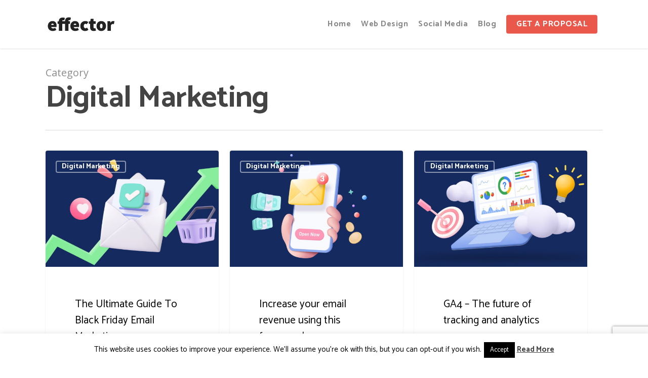

--- FILE ---
content_type: text/html; charset=UTF-8
request_url: https://effector.ie/category/digital-marketing/
body_size: 19697
content:

<!doctype html>
<html lang="en-US" class="no-js">
<head>
	<meta charset="UTF-8">
	<meta name="viewport" content="width=device-width, initial-scale=1, maximum-scale=1, user-scalable=0" /><link rel="shortcut icon" href="https://effector.ie/wp-content/uploads/2017/03/icon.png" /><meta name='robots' content='index, follow, max-image-preview:large, max-snippet:-1, max-video-preview:-1' />
	<style>img:is([sizes="auto" i], [sizes^="auto," i]) { contain-intrinsic-size: 3000px 1500px }</style>
	
	<!-- This site is optimized with the Yoast SEO plugin v25.9 - https://yoast.com/wordpress/plugins/seo/ -->
	<title>Digital Marketing Articles - Generate Business Results | Effector</title>
<link data-rocket-preload as="style" href="https://fonts.googleapis.com/css?family=Open%20Sans%3A300%2C400%2C600%2C700%7CCatamaran%3A400%2C700&#038;subset=latin%2Clatin-ext&#038;display=swap" rel="preload">
<link href="https://fonts.googleapis.com/css?family=Open%20Sans%3A300%2C400%2C600%2C700%7CCatamaran%3A400%2C700&#038;subset=latin%2Clatin-ext&#038;display=swap" media="print" onload="this.media=&#039;all&#039;" rel="stylesheet">
<noscript><link rel="stylesheet" href="https://fonts.googleapis.com/css?family=Open%20Sans%3A300%2C400%2C600%2C700%7CCatamaran%3A400%2C700&#038;subset=latin%2Clatin-ext&#038;display=swap"></noscript>
	<meta name="description" content="Check out our digital marketing articles to ensure your social media marketing is generating actionable results for you and your business" />
	<link rel="canonical" href="https://effector.ie/category/digital-marketing/" />
	<link rel="next" href="https://effector.ie/category/digital-marketing/page/2/" />
	<meta property="og:locale" content="en_US" />
	<meta property="og:type" content="article" />
	<meta property="og:title" content="Digital Marketing Articles - Generate Business Results | Effector" />
	<meta property="og:description" content="Check out our digital marketing articles to ensure your social media marketing is generating actionable results for you and your business" />
	<meta property="og:url" content="https://effector.ie/category/digital-marketing/" />
	<meta property="og:site_name" content="Effector" />
	<meta name="twitter:card" content="summary_large_image" />
	<meta name="twitter:site" content="@effectorie" />
	<script type="application/ld+json" class="yoast-schema-graph">{"@context":"https://schema.org","@graph":[{"@type":"CollectionPage","@id":"https://effector.ie/category/digital-marketing/","url":"https://effector.ie/category/digital-marketing/","name":"Digital Marketing Articles - Generate Business Results | Effector","isPartOf":{"@id":"https://effector.ie/#website"},"primaryImageOfPage":{"@id":"https://effector.ie/category/digital-marketing/#primaryimage"},"image":{"@id":"https://effector.ie/category/digital-marketing/#primaryimage"},"thumbnailUrl":"https://effector.ie/wp-content/uploads/2022/09/21st.Blog_.BlackFriday.Email_.Website.jpg","description":"Check out our digital marketing articles to ensure your social media marketing is generating actionable results for you and your business","breadcrumb":{"@id":"https://effector.ie/category/digital-marketing/#breadcrumb"},"inLanguage":"en-US"},{"@type":"ImageObject","inLanguage":"en-US","@id":"https://effector.ie/category/digital-marketing/#primaryimage","url":"https://effector.ie/wp-content/uploads/2022/09/21st.Blog_.BlackFriday.Email_.Website.jpg","contentUrl":"https://effector.ie/wp-content/uploads/2022/09/21st.Blog_.BlackFriday.Email_.Website.jpg","width":1920,"height":1080},{"@type":"BreadcrumbList","@id":"https://effector.ie/category/digital-marketing/#breadcrumb","itemListElement":[{"@type":"ListItem","position":1,"name":"Home","item":"https://effector.ie/"},{"@type":"ListItem","position":2,"name":"Digital Marketing"}]},{"@type":"WebSite","@id":"https://effector.ie/#website","url":"https://effector.ie/","name":"Effector","description":"Digital Marketing Agency based in Dublin","publisher":{"@id":"https://effector.ie/#organization"},"potentialAction":[{"@type":"SearchAction","target":{"@type":"EntryPoint","urlTemplate":"https://effector.ie/?s={search_term_string}"},"query-input":{"@type":"PropertyValueSpecification","valueRequired":true,"valueName":"search_term_string"}}],"inLanguage":"en-US"},{"@type":"Organization","@id":"https://effector.ie/#organization","name":"Effector","url":"https://effector.ie/","logo":{"@type":"ImageObject","inLanguage":"en-US","@id":"https://effector.ie/#/schema/logo/image/","url":"https://effector.ie/wp-content/uploads/2017/05/Untitled-2-1-1.png","contentUrl":"https://effector.ie/wp-content/uploads/2017/05/Untitled-2-1-1.png","width":281,"height":80,"caption":"Effector"},"image":{"@id":"https://effector.ie/#/schema/logo/image/"},"sameAs":["http://facebook.com/effectorie","https://x.com/effectorie","http://instagram.com/effectorie","https://www.linkedin.com/company-beta/9229333/"]}]}</script>
	<!-- / Yoast SEO plugin. -->


<link rel='dns-prefetch' href='//www.google.com' />
<link rel='dns-prefetch' href='//fonts.googleapis.com' />
<link rel='dns-prefetch' href='//www.googletagmanager.com' />
<link href='https://fonts.gstatic.com' crossorigin rel='preconnect' />
<link rel="alternate" type="application/rss+xml" title="Effector &raquo; Feed" href="https://effector.ie/feed/" />
<link rel="alternate" type="application/rss+xml" title="Effector &raquo; Comments Feed" href="https://effector.ie/comments/feed/" />
<link rel="alternate" type="application/rss+xml" title="Effector &raquo; Digital Marketing Category Feed" href="https://effector.ie/category/digital-marketing/feed/" />
<style id='wp-emoji-styles-inline-css' type='text/css'>

	img.wp-smiley, img.emoji {
		display: inline !important;
		border: none !important;
		box-shadow: none !important;
		height: 1em !important;
		width: 1em !important;
		margin: 0 0.07em !important;
		vertical-align: -0.1em !important;
		background: none !important;
		padding: 0 !important;
	}
</style>
<link rel='stylesheet' id='betterdocs-blocks-category-slate-layout-css' href='https://effector.ie/wp-content/plugins/betterdocs/assets/blocks/category-slate-layout/default.css?ver=4.3.4' type='text/css' media='all' />
<style id='safe-svg-svg-icon-style-inline-css' type='text/css'>
.safe-svg-cover{text-align:center}.safe-svg-cover .safe-svg-inside{display:inline-block;max-width:100%}.safe-svg-cover svg{fill:currentColor;height:100%;max-height:100%;max-width:100%;width:100%}

</style>
<link rel='stylesheet' id='cookie-law-info-css' href='https://effector.ie/wp-content/plugins/cookie-law-info/legacy/public/css/cookie-law-info-public.css?ver=3.3.9.1' type='text/css' media='all' />
<link rel='stylesheet' id='cookie-law-info-gdpr-css' href='https://effector.ie/wp-content/plugins/cookie-law-info/legacy/public/css/cookie-law-info-gdpr.css?ver=3.3.9.1' type='text/css' media='all' />
<link rel='stylesheet' id='salient-social-css' href='https://effector.ie/wp-content/plugins/salient-social/css/style.css?ver=1.1' type='text/css' media='all' />
<style id='salient-social-inline-css' type='text/css'>

  .sharing-default-minimal .nectar-love.loved,
  body .nectar-social[data-color-override="override"].fixed > a:before, 
  body .nectar-social[data-color-override="override"].fixed .nectar-social-inner a,
  .sharing-default-minimal .nectar-social[data-color-override="override"] .nectar-social-inner a:hover {
    background-color: #3a6ee8;
  }
  .nectar-social.hover .nectar-love.loved,
  .nectar-social.hover > .nectar-love-button a:hover,
  .nectar-social[data-color-override="override"].hover > div a:hover,
  #single-below-header .nectar-social[data-color-override="override"].hover > div a:hover,
  .nectar-social[data-color-override="override"].hover .share-btn:hover,
  .sharing-default-minimal .nectar-social[data-color-override="override"] .nectar-social-inner a {
    border-color: #3a6ee8;
  }
  #single-below-header .nectar-social.hover .nectar-love.loved i,
  #single-below-header .nectar-social.hover[data-color-override="override"] a:hover,
  #single-below-header .nectar-social.hover[data-color-override="override"] a:hover i,
  #single-below-header .nectar-social.hover .nectar-love-button a:hover i,
  .nectar-love:hover i,
  .hover .nectar-love:hover .total_loves,
  .nectar-love.loved i,
  .nectar-social.hover .nectar-love.loved .total_loves,
  .nectar-social.hover .share-btn:hover, 
  .nectar-social[data-color-override="override"].hover .nectar-social-inner a:hover,
  .nectar-social[data-color-override="override"].hover > div:hover span,
  .sharing-default-minimal .nectar-social[data-color-override="override"] .nectar-social-inner a:not(:hover) i,
  .sharing-default-minimal .nectar-social[data-color-override="override"] .nectar-social-inner a:not(:hover) {
    color: #3a6ee8;
  }
</style>
<link rel='stylesheet' id='wp-job-manager-job-listings-css' href='https://effector.ie/wp-content/plugins/wp-job-manager/assets/dist/css/job-listings.css?ver=d866e43503c5e047c6b0be0a9557cf8e' type='text/css' media='all' />
<link rel='stylesheet' id='font-awesome-css' href='https://effector.ie/wp-content/themes/salient/css/font-awesome-legacy.min.css?ver=4.7.1' type='text/css' media='all' />
<link rel='stylesheet' id='salient-grid-system-css' href='https://effector.ie/wp-content/themes/salient/css/grid-system.css?ver=13.0.5' type='text/css' media='all' />
<link rel='stylesheet' id='main-styles-css' href='https://effector.ie/wp-content/themes/salient/css/style.css?ver=13.0.5' type='text/css' media='all' />
<link rel='stylesheet' id='nectar-header-perma-transparent-css' href='https://effector.ie/wp-content/themes/salient/css/header/header-perma-transparent.css?ver=13.0.5' type='text/css' media='all' />

<link rel='stylesheet' id='nectar-blog-masonry-classic-enhanced-css' href='https://effector.ie/wp-content/themes/salient/css/blog/masonry-classic-enhanced.css?ver=13.0.5' type='text/css' media='all' />
<link rel='stylesheet' id='responsive-css' href='https://effector.ie/wp-content/themes/salient/css/responsive.css?ver=13.0.5' type='text/css' media='all' />
<link rel='stylesheet' id='skin-ascend-css' href='https://effector.ie/wp-content/themes/salient/css/ascend.css?ver=13.0.5' type='text/css' media='all' />
<link rel='stylesheet' id='salient-wp-menu-dynamic-css' href='https://effector.ie/wp-content/uploads/salient/menu-dynamic.css?ver=86704' type='text/css' media='all' />
<link rel='stylesheet' id='dynamic-css-css' href='https://effector.ie/wp-content/themes/salient/css/salient-dynamic-styles.css?ver=6536' type='text/css' media='all' />
<style id='dynamic-css-inline-css' type='text/css'>
.archive.author .row .col.section-title span,.archive.category .row .col.section-title span,.archive.tag .row .col.section-title span,.archive.date .row .col.section-title span{padding-left:0}body.author #page-header-wrap #page-header-bg,body.category #page-header-wrap #page-header-bg,body.tag #page-header-wrap #page-header-bg,body.date #page-header-wrap #page-header-bg{height:auto;padding-top:8%;padding-bottom:8%;}.archive #page-header-wrap{height:auto;}.archive.category .row .col.section-title p,.archive.tag .row .col.section-title p{margin-top:10px;}body[data-bg-header="true"].category .container-wrap,body[data-bg-header="true"].author .container-wrap,body[data-bg-header="true"].date .container-wrap,body[data-bg-header="true"].blog .container-wrap{padding-top:4.1em!important}body[data-bg-header="true"].archive .container-wrap.meta_overlaid_blog,body[data-bg-header="true"].category .container-wrap.meta_overlaid_blog,body[data-bg-header="true"].author .container-wrap.meta_overlaid_blog,body[data-bg-header="true"].date .container-wrap.meta_overlaid_blog{padding-top:0!important;}body.archive #page-header-bg:not(.fullscreen-header) .span_6{position:relative;-webkit-transform:none;transform:none;top:0;}#header-space{background-color:#ffffff}@media only screen and (min-width:1000px){body #ajax-content-wrap.no-scroll{min-height:calc(100vh - 96px);height:calc(100vh - 96px)!important;}}@media only screen and (min-width:1000px){#page-header-wrap.fullscreen-header,#page-header-wrap.fullscreen-header #page-header-bg,html:not(.nectar-box-roll-loaded) .nectar-box-roll > #page-header-bg.fullscreen-header,.nectar_fullscreen_zoom_recent_projects,#nectar_fullscreen_rows:not(.afterLoaded) > div{height:calc(100vh - 95px);}.wpb_row.vc_row-o-full-height.top-level,.wpb_row.vc_row-o-full-height.top-level > .col.span_12{min-height:calc(100vh - 95px);}html:not(.nectar-box-roll-loaded) .nectar-box-roll > #page-header-bg.fullscreen-header{top:96px;}.nectar-slider-wrap[data-fullscreen="true"]:not(.loaded),.nectar-slider-wrap[data-fullscreen="true"]:not(.loaded) .swiper-container{height:calc(100vh - 94px)!important;}.admin-bar .nectar-slider-wrap[data-fullscreen="true"]:not(.loaded),.admin-bar .nectar-slider-wrap[data-fullscreen="true"]:not(.loaded) .swiper-container{height:calc(100vh - 94px - 32px)!important;}}.screen-reader-text,.nectar-skip-to-content:not(:focus){border:0;clip:rect(1px,1px,1px,1px);clip-path:inset(50%);height:1px;margin:-1px;overflow:hidden;padding:0;position:absolute!important;width:1px;word-wrap:normal!important;}
/*
.single-post h1,
.single-post h2,
.single-post h3,
.single-post h4,
.single-post h5,
.single-post h6,
body #slide-out-widget-area .inner .off-canvas-menu-container li a, strong, b {
   font-family: "proxima-nova",sans-serif !important; 
}
*/

.company {
    display: none !important;
}

/*
body #page-header-bg h1, html body .row .col.section-title h1, .nectar-box-roll .overlaid-content h1 {
    font-family:'proxima-nova' !important;
    
}
*/
/*body, p {
  font-family: "proxima-nova",sans-serif;
}
*/

#footer-outer a {
    color:#ffffff !important;
}

#footer-outer, #footer-outer a:not(.nectar-button) {
    color:#ffffff !important;
}
/*
body.page-id-8326 #page-header-bg .span_6 h1,
body.single-knowledgebas #page-header-bg .span_6 h1,
body.tax-knowledgebase_categor #page-header-bg .span_6 h1 {
    font-family: "proxima-nova",sans-serif !important; 
}
*/

.bold, strong, b {
    font-weight: 700;
}


.single-knowledgebase .main-content {
    padding-top: 30px !important;
}


body.single-post .post-tags {
    display: none !important;
}

#label_4_8_1 {
    font-family:'Catamaran' !important;
}

.gfield_label {
    font-family:'Catamaran' !important;
}

.nectar-button.medium.see-through-2 span{
     font-family: "proxima-nova",sans-serif;
    font-weight: 700 ;
    letter-spacing: 1px ;
}

.nectar-button span {
         font-family: "proxima-nova",sans-serif;
    font-weight: 700 ;
     letter-spacing: 1px ;
}

#heading-line span{
     font-family: "proxima-nova",sans-serif;
    font-weight: 700 ;
}


.p.strong span{
     font-family: "proxima-nova",sans-serif;
    font-weight: 700 ;
}

.off-canvas-menu-container span{   
    font-family: "proxima-nova",sans-serif;
    font-weight: 700 ;
}
.effectorculture {
     font-family: "proxima-nova",sans-serif;
}

.swiper-slide {
         font-family: "proxima-nova",sans-serif;
    font-weight: 700 ; 
}



.main-content {
    /*padding-top: 30px !important;*/
}

.post-content {
    padding-left: 0px !important;
}
article.post .post-meta {
    display: none !important;
}
.ascend article.post .content-inner > a span img {
    max-width: 200px !important;
    float: left;
    margin-right: 24px;
}
article.post .more-link {
    margin-top: 2px !important;
}
article.post .more-link span {
    background-color: #ffffff !important;
    transition: none !important;
    width: auto;
    cursor: pointer;
    padding: 0px !important;
    font-size: 12px;
    border-radius: 0px !important;
    color: #000000 !important;
    text-transform: uppercase !important;
    font-weight: bold !important;
}
article.post .more-link:hover span {
    background-color: #ffffff !important;
}
article.post .post-header h2 {
    font-size: 27px !important;
    line-height: 32px !important;
    font-weight: 700 !important;
}
article.post .post-header h2 a {
    color: #000000 !important;
}
article.post .post-header span {
    display: none !important;
}

.ascend article.post .content-inner {
    border-bottom: 1px solid #cccccc !important;
}

.page-id-5 #post-area {
    padding-top: 20px !important;
}
.ascend article.post .content-inner {
    display: block !important;
}
.ascend article.post .content-inner > a span img {
    max-width: 300px !important;
}
.ascend article.post .content-inner {
    display: block !important;
    float: left !important;
}
.ascend article.post .content-inner .new_date span {
	font-size: 14px !important;
}
.ascend article.post .article-content-wrap,
.ascend article.post .article-content-wrap p {
	font-size: 14px !important;
	line-height: 20px !important;
}

.leadinModal-v3 .leadin-footer-wrapper {
    display:none !important;
}
.ascend #footer-outer .widget h4, .ascend #sidebar h4 {
    font-family: "proxima-nova",sans-serif !important;
    font-weight: 700 !important ;
    font-size: 15px !important;
    text-transform: uppercase !important;
}
.subscribe_box {
    font-family: "proxima-nova",sans-serif;
    background: #000000;
    padding-top: 36px;
    padding-bottom: 20px;
    padding-left: 20px;
    padding-right: 20px;
    text-align: center;
    color: #ffffff;
}
.subscribe_box h3 {
    color: #3a6ee8;
}
.subscribe_box p {
    font-size: 16px;
    line-height: 20px;
}
.subscribe_box input[type='text'],
.subscribe_box input[type='email']{
    margin-bottom: 13px;
    border: 2px solid #ffffff !important;
    background: none !important;
    padding: 8px !important;
}
.ascend .container-wrap .subscribe_box input[type='submit'] {
    background: #ffffff !important;
    color: #3a6ee8;
    padding: 11px 20px !important;
    text-align: center;
    font-weight: bold;
    font-size: 16px !important;
    font-weight: bold !important;
    text-transform: uppercase !important;
}




#sidebar_form {
	background-image: url(https://effector.ie/wp-content/uploads/2017/07/newsletterbg.png);
    background-position: top left;
    background-size: 100% auto;
    padding: 9% !important;
    background-repeat: no-repeat;
    background-color: #111;
}
#sidebar_form h3 {
	background: #3a6ee8;
    color: #ffffff !important;
    padding: 5px 12px 3px;
    width: auto !important;
    display: inline-block;
    font-weight: 700;
    font-size: 22px;
    text-transform: uppercase;
    margin-top: 0%;
    letter-spacing: .6px;
    margin-bottom: 8% !important;
    line-height: 26px;
}
#sidebar_form p {
	color: #ffffff;
    font-size: 15px;
    line-height: 20px;
    max-width: 82%;
}
#sidebar_form form {
}
#sidebar_form .minimal-form-input {
	padding-top: 6px !important;
}
#sidebar_form .minimal-form-input label {
	display: none !important;
}
#sidebar_form .minimal-form-input input,
#sidebar_form input {
	padding: 8px !important;
    width: 100%;
    height: 40px !important;
    text-align: left;
    margin-bottom: 10px;
    font-size: 14px !important;
    font-weight: 600 !important;
    color: #ffffff !important;
    font-family: "Poppins",sans-serif !important;
    border: 2px solid #ffffff !important;
}
#sidebar_form input[type='submit'] {
	background: #ffffff !important;
	color: #000000 !important;
	border-radius: 0px !important;
	text-align: center;
	font-weight: 600;
}
@media only screen and (max-width: 1000px) {
    #sidebar_form {
		background-position: top left;
    	background-size: 100% auto;
	}
}
</style>
<link rel='stylesheet' id='salient-child-style-css' href='https://effector.ie/wp-content/themes/salient-child/style.css?ver=13.0.5' type='text/css' media='all' />

<script type="text/javascript" src="https://effector.ie/wp-includes/js/jquery/jquery.min.js?ver=3.7.1" id="jquery-core-js"></script>
<script type="text/javascript" src="https://effector.ie/wp-includes/js/jquery/jquery-migrate.min.js?ver=3.4.1" id="jquery-migrate-js"></script>
<script type="text/javascript" id="cookie-law-info-js-extra">
/* <![CDATA[ */
var Cli_Data = {"nn_cookie_ids":[],"cookielist":[],"non_necessary_cookies":[],"ccpaEnabled":"","ccpaRegionBased":"","ccpaBarEnabled":"","strictlyEnabled":["necessary","obligatoire"],"ccpaType":"gdpr","js_blocking":"","custom_integration":"","triggerDomRefresh":"","secure_cookies":""};
var cli_cookiebar_settings = {"animate_speed_hide":"500","animate_speed_show":"500","background":"#fff","border":"#444","border_on":"","button_1_button_colour":"#000","button_1_button_hover":"#000000","button_1_link_colour":"#fff","button_1_as_button":"1","button_1_new_win":"","button_2_button_colour":"#333","button_2_button_hover":"#292929","button_2_link_colour":"#444","button_2_as_button":"","button_2_hidebar":"","button_3_button_colour":"#000","button_3_button_hover":"#000000","button_3_link_colour":"#fff","button_3_as_button":"1","button_3_new_win":"","button_4_button_colour":"#000","button_4_button_hover":"#000000","button_4_link_colour":"#fff","button_4_as_button":"1","button_7_button_colour":"#61a229","button_7_button_hover":"#4e8221","button_7_link_colour":"#fff","button_7_as_button":"1","button_7_new_win":"","font_family":"inherit","header_fix":"","notify_animate_hide":"1","notify_animate_show":"","notify_div_id":"#cookie-law-info-bar","notify_position_horizontal":"right","notify_position_vertical":"bottom","scroll_close":"","scroll_close_reload":"","accept_close_reload":"","reject_close_reload":"","showagain_tab":"","showagain_background":"#fff","showagain_border":"#000","showagain_div_id":"#cookie-law-info-again","showagain_x_position":"100px","text":"#000","show_once_yn":"","show_once":"10000","logging_on":"","as_popup":"","popup_overlay":"1","bar_heading_text":"","cookie_bar_as":"banner","popup_showagain_position":"bottom-right","widget_position":"left"};
var log_object = {"ajax_url":"https:\/\/effector.ie\/wp-admin\/admin-ajax.php"};
/* ]]> */
</script>
<script type="text/javascript" src="https://effector.ie/wp-content/plugins/cookie-law-info/legacy/public/js/cookie-law-info-public.js?ver=3.3.9.1" id="cookie-law-info-js"></script>
<link rel="https://api.w.org/" href="https://effector.ie/wp-json/" /><link rel="alternate" title="JSON" type="application/json" href="https://effector.ie/wp-json/wp/v2/categories/1" /><link rel="EditURI" type="application/rsd+xml" title="RSD" href="https://effector.ie/xmlrpc.php?rsd" />
<meta name="generator" content="WordPress 6.8.3" />
<meta name="generator" content="Site Kit by Google 1.161.0" /><script type="application/javascript">
  (function(b,o,n,g,s,r,c){if(b[s])return;b[s]={};b[s].scriptToken="XzEyOTkyMDAyMDE";b[s].callsQueue=[];b[s].api=function(){b[s].callsQueue.push(arguments);};r=o.createElement(n);c=o.getElementsByTagName(n)[0];r.async=1;r.src=g;r.id=s+n;c.parentNode.insertBefore(r,c);})(window,document,"script","https://cdn.oribi.io/XzEyOTkyMDAyMDE/oribi.js","ORIBI");
</script><script type="text/javascript"> var root = document.getElementsByTagName( "html" )[0]; root.setAttribute( "class", "js" ); </script><script>
  (function(i,s,o,g,r,a,m){i['GoogleAnalyticsObject']=r;i[r]=i[r]||function(){
  (i[r].q=i[r].q||[]).push(arguments)},i[r].l=1*new Date();a=s.createElement(o),
  m=s.getElementsByTagName(o)[0];a.async=1;a.src=g;m.parentNode.insertBefore(a,m)
  })(window,document,'script','https://www.google-analytics.com/analytics.js','ga');

  ga('create', 'UA-102545671-1', 'auto');
  ga('send', 'pageview');

</script>

<!-- Facebook Pixel Code -->
<script>
!function(f,b,e,v,n,t,s)
{if(f.fbq)return;n=f.fbq=function(){n.callMethod?
n.callMethod.apply(n,arguments):n.queue.push(arguments)};
if(!f._fbq)f._fbq=n;n.push=n;n.loaded=!0;n.version='2.0';
n.queue=[];t=b.createElement(e);t.async=!0;
t.src=v;s=b.getElementsByTagName(e)[0];
s.parentNode.insertBefore(t,s)}(window, document,'script',
'https://connect.facebook.net/en_US/fbevents.js');
fbq('init', '522586154568075');
fbq('track', 'PageView');
</script>
<noscript><img height="1" width="1" style="display:none"
src="https://www.facebook.com/tr?id=522586154568075&ev=PageView&noscript=1"
/></noscript>
<!-- End Facebook Pixel Code -->


<meta name="facebook-domain-verification" content="n8u8xmf1gk5v0h5wfmgjg5fpklb76x"/>

<meta name="generator" content="Powered by WPBakery Page Builder - drag and drop page builder for WordPress."/>
<noscript><style> .wpb_animate_when_almost_visible { opacity: 1; }</style></noscript><meta name="generator" content="WP Rocket 3.19.4" data-wpr-features="wpr_preload_links wpr_desktop" /></head><body class="archive category category-digital-marketing category-1 wp-theme-salient wp-child-theme-salient-child ascend salient-child-theme wpb-js-composer js-comp-ver-6.6.0 vc_responsive" data-footer-reveal="false" data-footer-reveal-shadow="none" data-header-format="default" data-body-border="off" data-boxed-style="" data-header-breakpoint="1000" data-dropdown-style="minimal" data-cae="easeOutQuart" data-cad="800" data-megamenu-width="contained" data-aie="zoom-out" data-ls="magnific" data-apte="standard" data-hhun="1" data-fancy-form-rcs="default" data-form-style="default" data-form-submit="regular" data-is="minimal" data-button-style="slightly_rounded" data-user-account-button="false" data-flex-cols="true" data-col-gap="default" data-header-inherit-rc="false" data-header-search="false" data-animated-anchors="true" data-ajax-transitions="false" data-full-width-header="false" data-slide-out-widget-area="true" data-slide-out-widget-area-style="fullscreen-alt" data-user-set-ocm="off" data-loading-animation="none" data-bg-header="false" data-responsive="1" data-ext-responsive="true" data-ext-padding="90" data-header-resize="0" data-header-color="custom" data-cart="false" data-remove-m-parallax="" data-remove-m-video-bgs="" data-m-animate="0" data-force-header-trans-color="light" data-smooth-scrolling="0" data-permanent-transparent="false" >
	
	<script type="text/javascript">
	 (function(window, document) {

		 if(navigator.userAgent.match(/(Android|iPod|iPhone|iPad|BlackBerry|IEMobile|Opera Mini)/)) {
			 document.body.className += " using-mobile-browser ";
		 }

		 if( !("ontouchstart" in window) ) {

			 var body = document.querySelector("body");
			 var winW = window.innerWidth;
			 var bodyW = body.clientWidth;

			 if (winW > bodyW + 4) {
				 body.setAttribute("style", "--scroll-bar-w: " + (winW - bodyW - 4) + "px");
			 } else {
				 body.setAttribute("style", "--scroll-bar-w: 0px");
			 }
		 }

	 })(window, document);
   </script><a href="#ajax-content-wrap" class="nectar-skip-to-content">Skip to main content</a>	
	<div id="header-space"  data-header-mobile-fixed='1'></div> 
	
		<div id="header-outer" data-has-menu="true" data-has-buttons="no" data-header-button_style="default" data-using-pr-menu="false" data-mobile-fixed="1" data-ptnm="false" data-lhe="default" data-user-set-bg="#ffffff" data-format="default" data-permanent-transparent="false" data-megamenu-rt="0" data-remove-fixed="1" data-header-resize="0" data-cart="false" data-transparency-option="" data-box-shadow="small" data-shrink-num="6" data-using-secondary="0" data-using-logo="1" data-logo-height="40" data-m-logo-height="40" data-padding="28" data-full-width="false" data-condense="false" >
		
<header data-rocket-location-hash="14d0443159937c0f2a20bdb72bf488de" id="top">
	<div data-rocket-location-hash="a07ea42f7826adb30ee53f29399bc39c" class="container">
		<div class="row">
			<div class="col span_3">
								<a id="logo" href="https://effector.ie" data-supplied-ml-starting-dark="false" data-supplied-ml-starting="true" data-supplied-ml="false" >
					<img class="stnd skip-lazy default-logo" width="141" height="40" alt="Effector" src="https://effector.ie/wp-content/uploads/2016/08/dark.png" srcset="https://effector.ie/wp-content/uploads/2016/08/dark.png 1x, https://effector.ie/wp-content/uploads/2016/08/dark_@.png 2x" /><img class="starting-logo mobile-only-logo skip-lazy" width="281" height="80"  alt="Effector" src="https://effector.ie/wp-content/uploads/2019/01/effectorlogo_white.svg" /><img class="starting-logo skip-lazy default-logo" width="281" height="80" alt="Effector" src="https://effector.ie/wp-content/uploads/2019/01/effectorlogo_white.svg" srcset="https://effector.ie/wp-content/uploads/2019/01/effectorlogo_white.svg 1x, https://effector.ie/wp-content/uploads/2019/01/effectorlogo_white.svg 2x" /><img class="starting-logo dark-version skip-lazy default-logo" width="281" height="80" alt="Effector" src="https://effector.ie/wp-content/uploads/2019/01/effectorlogo_white.svg" srcset="https://effector.ie/wp-content/uploads/2019/01/effectorlogo_white.svg 1x, https://effector.ie/wp-content/uploads/2019/01/effectorlogo_white.svg 2x" />				</a>
							</div><!--/span_3-->

			<div class="col span_9 col_last">
																	<div class="slide-out-widget-area-toggle mobile-icon fullscreen-alt" data-custom-color="false" data-icon-animation="simple-transform">
						<div> <a href="#sidewidgetarea" aria-label="Navigation Menu" aria-expanded="false" class="closed">
							<span class="screen-reader-text">Menu</span><span aria-hidden="true"> <i class="lines-button x2"> <i class="lines"></i> </i> </span>
						</a></div>
					</div>
				
									<nav>
													<ul class="sf-menu">
								<li id="menu-item-9021" class="menu-item menu-item-type-post_type menu-item-object-page menu-item-home nectar-regular-menu-item menu-item-9021"><a href="https://effector.ie/"><span class="menu-title-text">Home</span></a></li>
<li id="menu-item-10816" class="menu-item menu-item-type-post_type menu-item-object-page menu-item-has-children nectar-regular-menu-item menu-item-10816"><a href="https://effector.ie/web-design-dublin/"><span class="menu-title-text">Web Design</span></a>
<ul class="sub-menu">
	<li id="menu-item-8074" class="menu-item menu-item-type-post_type menu-item-object-page nectar-regular-menu-item menu-item-8074"><a href="https://effector.ie/web-design-dublin/"><span class="menu-title-text">Website Design &#038; Development</span></a></li>
	<li id="menu-item-10807" class="menu-item menu-item-type-post_type menu-item-object-page nectar-regular-menu-item menu-item-10807"><a href="https://effector.ie/ecommerce-website-development-dublin-2/"><span class="menu-title-text">E-Commerce Website Development</span></a></li>
</ul>
</li>
<li id="menu-item-10806" class="menu-item menu-item-type-post_type menu-item-object-page menu-item-has-children nectar-regular-menu-item menu-item-10806"><a href="https://effector.ie/social-media-services-ireland/"><span class="menu-title-text">Social Media</span></a>
<ul class="sub-menu">
	<li id="menu-item-10749" class="menu-item menu-item-type-post_type menu-item-object-page nectar-regular-menu-item menu-item-10749"><a href="https://effector.ie/social-media-services-ireland/"><span class="menu-title-text">Social Media Management</span></a></li>
	<li id="menu-item-10750" class="menu-item menu-item-type-post_type menu-item-object-page nectar-regular-menu-item menu-item-10750"><a href="https://effector.ie/facebook-advertising-agency/"><span class="menu-title-text">Social Media Advertising</span></a></li>
</ul>
</li>
<li id="menu-item-8210" class="menu-item menu-item-type-post_type menu-item-object-page nectar-regular-menu-item menu-item-8210"><a href="https://effector.ie/blog/"><span class="menu-title-text">Blog</span></a></li>
<li id="menu-item-8075" class="get_quote_btn menu-item menu-item-type-post_type menu-item-object-page button_solid_color_2 menu-item-8075"><a href="https://effector.ie/get-a-quote/"><span class="menu-title-text">GET A PROPOSAL</span></a></li>
							</ul>
													<ul class="buttons sf-menu" data-user-set-ocm="off">

								
							</ul>
						
					</nav>

					
				</div><!--/span_9-->

				
			</div><!--/row-->
					</div><!--/container-->
	</header>		
	</div>
	
<div data-rocket-location-hash="262e2a87dbbe0f34df26a68f65ca8a9d" id="search-outer" class="nectar">
	<div data-rocket-location-hash="dfa57d6fd3397aa6425425fc796e3634" id="search">
		<div data-rocket-location-hash="ca23f7c07336b7cf8c7766d2ffffc9d9" class="container">
			 <div id="search-box">
				 <div data-rocket-location-hash="1eff54c164f84488074675dd73087905" class="inner-wrap">
					 <div class="col span_12">
						  <form role="search" action="https://effector.ie/" method="GET">
															<input type="text" name="s" id="s" value="Start Typing..." aria-label="Search" data-placeholder="Start Typing..." />
							
						
												</form>
					</div><!--/span_12-->
				</div><!--/inner-wrap-->
			 </div><!--/search-box-->
			 <div id="close"><a href="#"><span class="screen-reader-text">Close Search</span>
				<span class="icon-salient-x" aria-hidden="true"></span>				 </a></div>
		 </div><!--/container-->
	</div><!--/search-->
</div><!--/search-outer-->
	<div data-rocket-location-hash="0915b96a154c655283fb9eca8ad0d968" id="ajax-content-wrap">

		<div data-rocket-location-hash="45c92495c9cb62a58a92c5839bdb4dc4" class="row page-header-no-bg" data-alignment="left">
			<div data-rocket-location-hash="f117ee89930d3a249ddbfc02370ddefa" class="container">
				<div class="col span_12 section-title">
					<span class="subheader">Category</span>
					<h1>Digital Marketing</h1>
									</div>
			</div>
		</div>

	
<div data-rocket-location-hash="d906247d35c901fb02eeaea5f856264b" class="container-wrap">
		
	<div data-rocket-location-hash="0342168e1611cdde87c38f32f585f8e6" class="container main-content">
		
		<div class="row">
			
			<div class="post-area col  span_12 col_last masonry classic_enhanced " data-ams="8px" data-remove-post-date="0" data-remove-post-author="0" data-remove-post-comment-number="1" data-remove-post-nectar-love="0"> <div class="posts-container"  data-load-animation="fade_in_from_bottom">
<article id="post-12032" class="regular masonry-blog-item post-12032 post type-post status-publish format-standard has-post-thumbnail category-digital-marketing">  
    
  <div class="inner-wrap animated">
    
    <div class="post-content">
      
      <a href="https://effector.ie/the-ultimate-guide-to-black-friday-email-marketing/" class="img-link"><span class="post-featured-img"><img width="600" height="403" src="https://effector.ie/wp-content/uploads/2022/09/21st.Blog_.BlackFriday.Email_.Website-600x403.jpg" class="attachment-portfolio-thumb size-portfolio-thumb skip-lazy wp-post-image" alt="" title="" sizes="(min-width: 1600px) 20vw, (min-width: 1300px) 25vw, (min-width: 1000px) 33.3vw, (min-width: 690px) 50vw, 100vw" decoding="async" fetchpriority="high" srcset="https://effector.ie/wp-content/uploads/2022/09/21st.Blog_.BlackFriday.Email_.Website-600x403.jpg 600w, https://effector.ie/wp-content/uploads/2022/09/21st.Blog_.BlackFriday.Email_.Website-900x604.jpg 900w, https://effector.ie/wp-content/uploads/2022/09/21st.Blog_.BlackFriday.Email_.Website-400x269.jpg 400w" /></span></a>      
      <div class="content-inner">
        
        <a class="entire-meta-link" href="https://effector.ie/the-ultimate-guide-to-black-friday-email-marketing/" aria-label="The Ultimate Guide To Black Friday Email Marketing"></a>
        
        <span class="meta-category"><a class="digital-marketing" href="https://effector.ie/category/digital-marketing/">Digital Marketing</a></span>        
        <div class="article-content-wrap">
          
          <div class="post-header">
            <span>September 21, 2022</span>            <h3 class="title"><a href="https://effector.ie/the-ultimate-guide-to-black-friday-email-marketing/"> The Ultimate Guide To Black Friday Email Marketing</a></h3>
          </div>
          
          <div class="excerpt">Your Black Friday email marketing program will likely be your most significant holiday ecommerce revenue&hellip;</div>
        </div><!--article-content-wrap-->
        
      </div><!--/content-inner-->
      
      
<div class="post-meta ">
  
  <span class="meta-author"> <a href="https://effector.ie/author/adminstart/"> <i class="icon-default-style icon-salient-m-user"></i> Karl O'Brien</a> </span> 
  
    
  <div class="nectar-love-wrap">
    <a href="#" class="nectar-love" id="nectar-love-12032" title="Love this"> <i class="icon-salient-heart-2"></i><span class="love-text">Love</span><span class="total_loves"><span class="nectar-love-count">0</span></span></a>  </div>
    
</div><!--/post-meta-->        
    </div><!--/post-content-->
      
  </div><!--/inner-wrap-->
    
  </article>
<article id="post-11997" class="regular masonry-blog-item post-11997 post type-post status-publish format-standard has-post-thumbnail category-digital-marketing">  
    
  <div class="inner-wrap animated">
    
    <div class="post-content">
      
      <a href="https://effector.ie/increase-your-email-revenue-using-this-framework/" class="img-link"><span class="post-featured-img"><img width="600" height="403" src="https://effector.ie/wp-content/uploads/2022/08/BlogPost_Email_Image-600x403.jpg" class="attachment-portfolio-thumb size-portfolio-thumb skip-lazy wp-post-image" alt="" title="" sizes="(min-width: 1600px) 20vw, (min-width: 1300px) 25vw, (min-width: 1000px) 33.3vw, (min-width: 690px) 50vw, 100vw" decoding="async" srcset="https://effector.ie/wp-content/uploads/2022/08/BlogPost_Email_Image-600x403.jpg 600w, https://effector.ie/wp-content/uploads/2022/08/BlogPost_Email_Image-900x604.jpg 900w, https://effector.ie/wp-content/uploads/2022/08/BlogPost_Email_Image-400x269.jpg 400w" /></span></a>      
      <div class="content-inner">
        
        <a class="entire-meta-link" href="https://effector.ie/increase-your-email-revenue-using-this-framework/" aria-label="Increase your email revenue using this framework"></a>
        
        <span class="meta-category"><a class="digital-marketing" href="https://effector.ie/category/digital-marketing/">Digital Marketing</a></span>        
        <div class="article-content-wrap">
          
          <div class="post-header">
            <span>August 23, 2022</span>            <h3 class="title"><a href="https://effector.ie/increase-your-email-revenue-using-this-framework/"> Increase your email revenue using this framework</a></h3>
          </div>
          
          <div class="excerpt">Email marketing is the one digital marketing channel with the most underrated potential.  While both&hellip;</div>
        </div><!--article-content-wrap-->
        
      </div><!--/content-inner-->
      
      
<div class="post-meta ">
  
  <span class="meta-author"> <a href="https://effector.ie/author/adminstart/"> <i class="icon-default-style icon-salient-m-user"></i> Karl O'Brien</a> </span> 
  
    
  <div class="nectar-love-wrap">
    <a href="#" class="nectar-love" id="nectar-love-11997" title="Love this"> <i class="icon-salient-heart-2"></i><span class="love-text">Love</span><span class="total_loves"><span class="nectar-love-count">0</span></span></a>  </div>
    
</div><!--/post-meta-->        
    </div><!--/post-content-->
      
  </div><!--/inner-wrap-->
    
  </article>
<article id="post-11978" class="regular masonry-blog-item post-11978 post type-post status-publish format-standard has-post-thumbnail category-digital-marketing">  
    
  <div class="inner-wrap animated">
    
    <div class="post-content">
      
      <a href="https://effector.ie/ga4-the-future-of-tracking-and-analytics/" class="img-link"><span class="post-featured-img"><img width="600" height="403" src="https://effector.ie/wp-content/uploads/2022/08/3rd.BlogImage.ForWebsite-600x403.jpg" class="attachment-portfolio-thumb size-portfolio-thumb skip-lazy wp-post-image" alt="" title="" sizes="(min-width: 1600px) 20vw, (min-width: 1300px) 25vw, (min-width: 1000px) 33.3vw, (min-width: 690px) 50vw, 100vw" decoding="async" srcset="https://effector.ie/wp-content/uploads/2022/08/3rd.BlogImage.ForWebsite-600x403.jpg 600w, https://effector.ie/wp-content/uploads/2022/08/3rd.BlogImage.ForWebsite-900x604.jpg 900w, https://effector.ie/wp-content/uploads/2022/08/3rd.BlogImage.ForWebsite-400x269.jpg 400w" /></span></a>      
      <div class="content-inner">
        
        <a class="entire-meta-link" href="https://effector.ie/ga4-the-future-of-tracking-and-analytics/" aria-label="GA4 &#8211; The future of tracking and analytics"></a>
        
        <span class="meta-category"><a class="digital-marketing" href="https://effector.ie/category/digital-marketing/">Digital Marketing</a></span>        
        <div class="article-content-wrap">
          
          <div class="post-header">
            <span>August 3, 2022</span>            <h3 class="title"><a href="https://effector.ie/ga4-the-future-of-tracking-and-analytics/"> GA4 &#8211; The future of tracking and analytics</a></h3>
          </div>
          
          <div class="excerpt">Cookies, data and analytics are changing. In October 2021, Google made a significant announcement on&hellip;</div>
        </div><!--article-content-wrap-->
        
      </div><!--/content-inner-->
      
      
<div class="post-meta ">
  
  <span class="meta-author"> <a href="https://effector.ie/author/adminstart/"> <i class="icon-default-style icon-salient-m-user"></i> Karl O'Brien</a> </span> 
  
    
  <div class="nectar-love-wrap">
    <a href="#" class="nectar-love" id="nectar-love-11978" title="Love this"> <i class="icon-salient-heart-2"></i><span class="love-text">Love</span><span class="total_loves"><span class="nectar-love-count">0</span></span></a>  </div>
    
</div><!--/post-meta-->        
    </div><!--/post-content-->
      
  </div><!--/inner-wrap-->
    
  </article>
<article id="post-11969" class="regular masonry-blog-item post-11969 post type-post status-publish format-standard has-post-thumbnail category-digital-marketing">  
    
  <div class="inner-wrap animated">
    
    <div class="post-content">
      
      <a href="https://effector.ie/conversion-rate-optimisation-for-your-e-commerce-business/" class="img-link"><span class="post-featured-img"><img width="600" height="403" src="https://effector.ie/wp-content/uploads/2022/07/21st.BlogGraphic.Website-600x403.jpg" class="attachment-portfolio-thumb size-portfolio-thumb skip-lazy wp-post-image" alt="" title="" sizes="auto, (min-width: 1600px) 20vw, (min-width: 1300px) 25vw, (min-width: 1000px) 33.3vw, (min-width: 690px) 50vw, 100vw" decoding="async" loading="lazy" srcset="https://effector.ie/wp-content/uploads/2022/07/21st.BlogGraphic.Website-600x403.jpg 600w, https://effector.ie/wp-content/uploads/2022/07/21st.BlogGraphic.Website-900x604.jpg 900w, https://effector.ie/wp-content/uploads/2022/07/21st.BlogGraphic.Website-400x269.jpg 400w" /></span></a>      
      <div class="content-inner">
        
        <a class="entire-meta-link" href="https://effector.ie/conversion-rate-optimisation-for-your-e-commerce-business/" aria-label="Conversion Rate Optimisation For Your E-Commerce Business"></a>
        
        <span class="meta-category"><a class="digital-marketing" href="https://effector.ie/category/digital-marketing/">Digital Marketing</a></span>        
        <div class="article-content-wrap">
          
          <div class="post-header">
            <span>July 21, 2022</span>            <h3 class="title"><a href="https://effector.ie/conversion-rate-optimisation-for-your-e-commerce-business/"> Conversion Rate Optimisation For Your E-Commerce Business</a></h3>
          </div>
          
          <div class="excerpt">In a competitive digital world, one of the biggest challenges facing e-commerce stores today is&hellip;</div>
        </div><!--article-content-wrap-->
        
      </div><!--/content-inner-->
      
      
<div class="post-meta ">
  
  <span class="meta-author"> <a href="https://effector.ie/author/adminstart/"> <i class="icon-default-style icon-salient-m-user"></i> Karl O'Brien</a> </span> 
  
    
  <div class="nectar-love-wrap">
    <a href="#" class="nectar-love" id="nectar-love-11969" title="Love this"> <i class="icon-salient-heart-2"></i><span class="love-text">Love</span><span class="total_loves"><span class="nectar-love-count">0</span></span></a>  </div>
    
</div><!--/post-meta-->        
    </div><!--/post-content-->
      
  </div><!--/inner-wrap-->
    
  </article>
<article id="post-11961" class="regular masonry-blog-item post-11961 post type-post status-publish format-standard has-post-thumbnail category-digital-marketing">  
    
  <div class="inner-wrap animated">
    
    <div class="post-content">
      
      <a href="https://effector.ie/grants-available-to-irish-business-owners-to-grow-online-in-2022/" class="img-link"><span class="post-featured-img"><img width="600" height="403" src="https://effector.ie/wp-content/uploads/2022/07/5th_Grants_BlogImage-600x403.png" class="attachment-portfolio-thumb size-portfolio-thumb skip-lazy wp-post-image" alt="" title="" sizes="auto, (min-width: 1600px) 20vw, (min-width: 1300px) 25vw, (min-width: 1000px) 33.3vw, (min-width: 690px) 50vw, 100vw" decoding="async" loading="lazy" srcset="https://effector.ie/wp-content/uploads/2022/07/5th_Grants_BlogImage-600x403.png 600w, https://effector.ie/wp-content/uploads/2022/07/5th_Grants_BlogImage-900x604.png 900w, https://effector.ie/wp-content/uploads/2022/07/5th_Grants_BlogImage-400x269.png 400w" /></span></a>      
      <div class="content-inner">
        
        <a class="entire-meta-link" href="https://effector.ie/grants-available-to-irish-business-owners-to-grow-online-in-2022/" aria-label="Grants Available To Irish Business Owners To Grow Online In 2022"></a>
        
        <span class="meta-category"><a class="digital-marketing" href="https://effector.ie/category/digital-marketing/">Digital Marketing</a></span>        
        <div class="article-content-wrap">
          
          <div class="post-header">
            <span>July 5, 2022</span>            <h3 class="title"><a href="https://effector.ie/grants-available-to-irish-business-owners-to-grow-online-in-2022/"> Grants Available To Irish Business Owners To Grow Online In 2022</a></h3>
          </div>
          
          <div class="excerpt">To thrive in today’s commercial market, your business needs to embrace and invest in digital&hellip;</div>
        </div><!--article-content-wrap-->
        
      </div><!--/content-inner-->
      
      
<div class="post-meta ">
  
  <span class="meta-author"> <a href="https://effector.ie/author/adminstart/"> <i class="icon-default-style icon-salient-m-user"></i> Karl O'Brien</a> </span> 
  
    
  <div class="nectar-love-wrap">
    <a href="#" class="nectar-love" id="nectar-love-11961" title="Love this"> <i class="icon-salient-heart-2"></i><span class="love-text">Love</span><span class="total_loves"><span class="nectar-love-count">0</span></span></a>  </div>
    
</div><!--/post-meta-->        
    </div><!--/post-content-->
      
  </div><!--/inner-wrap-->
    
  </article>
<article id="post-11953" class="regular masonry-blog-item post-11953 post type-post status-publish format-standard has-post-thumbnail category-digital-marketing">  
    
  <div class="inner-wrap animated">
    
    <div class="post-content">
      
      <a href="https://effector.ie/how-to-build-long-term-relationships-with-e-commerce-customers/" class="img-link"><span class="post-featured-img"><img width="600" height="403" src="https://effector.ie/wp-content/uploads/2022/06/21st.Blog_.LongTerm.Website-600x403.png" class="attachment-portfolio-thumb size-portfolio-thumb skip-lazy wp-post-image" alt="" title="" sizes="auto, (min-width: 1600px) 20vw, (min-width: 1300px) 25vw, (min-width: 1000px) 33.3vw, (min-width: 690px) 50vw, 100vw" decoding="async" loading="lazy" srcset="https://effector.ie/wp-content/uploads/2022/06/21st.Blog_.LongTerm.Website-600x403.png 600w, https://effector.ie/wp-content/uploads/2022/06/21st.Blog_.LongTerm.Website-900x604.png 900w, https://effector.ie/wp-content/uploads/2022/06/21st.Blog_.LongTerm.Website-400x269.png 400w" /></span></a>      
      <div class="content-inner">
        
        <a class="entire-meta-link" href="https://effector.ie/how-to-build-long-term-relationships-with-e-commerce-customers/" aria-label="How To Build Long Term Relationships With E-Commerce Customers"></a>
        
        <span class="meta-category"><a class="digital-marketing" href="https://effector.ie/category/digital-marketing/">Digital Marketing</a></span>        
        <div class="article-content-wrap">
          
          <div class="post-header">
            <span>June 21, 2022</span>            <h3 class="title"><a href="https://effector.ie/how-to-build-long-term-relationships-with-e-commerce-customers/"> How To Build Long Term Relationships With E-Commerce Customers</a></h3>
          </div>
          
          <div class="excerpt">It’s not breaking news that acquisition costs are rising. But why? With fewer barriers to&hellip;</div>
        </div><!--article-content-wrap-->
        
      </div><!--/content-inner-->
      
      
<div class="post-meta ">
  
  <span class="meta-author"> <a href="https://effector.ie/author/adminstart/"> <i class="icon-default-style icon-salient-m-user"></i> Karl O'Brien</a> </span> 
  
    
  <div class="nectar-love-wrap">
    <a href="#" class="nectar-love" id="nectar-love-11953" title="Love this"> <i class="icon-salient-heart-2"></i><span class="love-text">Love</span><span class="total_loves"><span class="nectar-love-count">0</span></span></a>  </div>
    
</div><!--/post-meta-->        
    </div><!--/post-content-->
      
  </div><!--/inner-wrap-->
    
  </article>
<article id="post-11895" class="regular masonry-blog-item post-11895 post type-post status-publish format-standard has-post-thumbnail category-digital-marketing">  
    
  <div class="inner-wrap animated">
    
    <div class="post-content">
      
      <a href="https://effector.ie/how-to-create-a-high-converting-b2b-website/" class="img-link"><span class="post-featured-img"><img width="600" height="403" src="https://effector.ie/wp-content/uploads/2022/06/8th.WebsiteImage-600x403.png" class="attachment-portfolio-thumb size-portfolio-thumb skip-lazy wp-post-image" alt="" title="" sizes="auto, (min-width: 1600px) 20vw, (min-width: 1300px) 25vw, (min-width: 1000px) 33.3vw, (min-width: 690px) 50vw, 100vw" decoding="async" loading="lazy" srcset="https://effector.ie/wp-content/uploads/2022/06/8th.WebsiteImage-600x403.png 600w, https://effector.ie/wp-content/uploads/2022/06/8th.WebsiteImage-900x604.png 900w, https://effector.ie/wp-content/uploads/2022/06/8th.WebsiteImage-400x269.png 400w" /></span></a>      
      <div class="content-inner">
        
        <a class="entire-meta-link" href="https://effector.ie/how-to-create-a-high-converting-b2b-website/" aria-label="How to Create a High Converting B2B Website"></a>
        
        <span class="meta-category"><a class="digital-marketing" href="https://effector.ie/category/digital-marketing/">Digital Marketing</a></span>        
        <div class="article-content-wrap">
          
          <div class="post-header">
            <span>May 29, 2022</span>            <h3 class="title"><a href="https://effector.ie/how-to-create-a-high-converting-b2b-website/"> How to Create a High Converting B2B Website</a></h3>
          </div>
          
          <div class="excerpt">We’re not breaking any news to say that B2B sales cycles are in most cases&hellip;</div>
        </div><!--article-content-wrap-->
        
      </div><!--/content-inner-->
      
      
<div class="post-meta ">
  
  <span class="meta-author"> <a href="https://effector.ie/author/adminstart/"> <i class="icon-default-style icon-salient-m-user"></i> Karl O'Brien</a> </span> 
  
    
  <div class="nectar-love-wrap">
    <a href="#" class="nectar-love" id="nectar-love-11895" title="Love this"> <i class="icon-salient-heart-2"></i><span class="love-text">Love</span><span class="total_loves"><span class="nectar-love-count">0</span></span></a>  </div>
    
</div><!--/post-meta-->        
    </div><!--/post-content-->
      
  </div><!--/inner-wrap-->
    
  </article>
<article id="post-11886" class="regular masonry-blog-item post-11886 post type-post status-publish format-standard has-post-thumbnail category-digital-marketing">  
    
  <div class="inner-wrap animated">
    
    <div class="post-content">
      
      <a href="https://effector.ie/brand-building-using-your-social-media-channels/" class="img-link"><span class="post-featured-img"><img width="600" height="403" src="https://effector.ie/wp-content/uploads/2022/05/WebsiteImage.Blog_-1-600x403.png" class="attachment-portfolio-thumb size-portfolio-thumb skip-lazy wp-post-image" alt="" title="" sizes="auto, (min-width: 1600px) 20vw, (min-width: 1300px) 25vw, (min-width: 1000px) 33.3vw, (min-width: 690px) 50vw, 100vw" decoding="async" loading="lazy" srcset="https://effector.ie/wp-content/uploads/2022/05/WebsiteImage.Blog_-1-600x403.png 600w, https://effector.ie/wp-content/uploads/2022/05/WebsiteImage.Blog_-1-900x604.png 900w, https://effector.ie/wp-content/uploads/2022/05/WebsiteImage.Blog_-1-400x269.png 400w" /></span></a>      
      <div class="content-inner">
        
        <a class="entire-meta-link" href="https://effector.ie/brand-building-using-your-social-media-channels/" aria-label="Brand Building Using Social Media"></a>
        
        <span class="meta-category"><a class="digital-marketing" href="https://effector.ie/category/digital-marketing/">Digital Marketing</a></span>        
        <div class="article-content-wrap">
          
          <div class="post-header">
            <span>May 23, 2022</span>            <h3 class="title"><a href="https://effector.ie/brand-building-using-your-social-media-channels/"> Brand Building Using Social Media</a></h3>
          </div>
          
          <div class="excerpt">Over the past few years, social media has proven its ability to drive short term&hellip;</div>
        </div><!--article-content-wrap-->
        
      </div><!--/content-inner-->
      
      
<div class="post-meta ">
  
  <span class="meta-author"> <a href="https://effector.ie/author/adminstart/"> <i class="icon-default-style icon-salient-m-user"></i> Karl O'Brien</a> </span> 
  
    
  <div class="nectar-love-wrap">
    <a href="#" class="nectar-love" id="nectar-love-11886" title="Love this"> <i class="icon-salient-heart-2"></i><span class="love-text">Love</span><span class="total_loves"><span class="nectar-love-count">0</span></span></a>  </div>
    
</div><!--/post-meta-->        
    </div><!--/post-content-->
      
  </div><!--/inner-wrap-->
    
  </article>
<article id="post-11877" class="regular masonry-blog-item post-11877 post type-post status-publish format-standard has-post-thumbnail category-digital-marketing tag-design tag-digital tag-digital-marketing tag-ecommerce tag-web-design tag-webdesign tag-website">  
    
  <div class="inner-wrap animated">
    
    <div class="post-content">
      
      <a href="https://effector.ie/how-to-create-a-compelling-homepage-that-keeps-your-audience-engaged/" class="img-link"><span class="post-featured-img"><img width="600" height="403" src="https://effector.ie/wp-content/uploads/2022/05/WebsiteImage.Blog_-600x403.png" class="attachment-portfolio-thumb size-portfolio-thumb skip-lazy wp-post-image" alt="" title="" sizes="auto, (min-width: 1600px) 20vw, (min-width: 1300px) 25vw, (min-width: 1000px) 33.3vw, (min-width: 690px) 50vw, 100vw" decoding="async" loading="lazy" srcset="https://effector.ie/wp-content/uploads/2022/05/WebsiteImage.Blog_-600x403.png 600w, https://effector.ie/wp-content/uploads/2022/05/WebsiteImage.Blog_-900x604.png 900w, https://effector.ie/wp-content/uploads/2022/05/WebsiteImage.Blog_-400x269.png 400w" /></span></a>      
      <div class="content-inner">
        
        <a class="entire-meta-link" href="https://effector.ie/how-to-create-a-compelling-homepage-that-keeps-your-audience-engaged/" aria-label="How to create a compelling homepage that keeps your audience engaged"></a>
        
        <span class="meta-category"><a class="digital-marketing" href="https://effector.ie/category/digital-marketing/">Digital Marketing</a></span>        
        <div class="article-content-wrap">
          
          <div class="post-header">
            <span>May 10, 2022</span>            <h3 class="title"><a href="https://effector.ie/how-to-create-a-compelling-homepage-that-keeps-your-audience-engaged/"> How to create a compelling homepage that keeps your audience engaged</a></h3>
          </div>
          
          <div class="excerpt">A critical mistake people make when designing their homepage is that they make it about&hellip;</div>
        </div><!--article-content-wrap-->
        
      </div><!--/content-inner-->
      
      
<div class="post-meta ">
  
  <span class="meta-author"> <a href="https://effector.ie/author/adminstart/"> <i class="icon-default-style icon-salient-m-user"></i> Karl O'Brien</a> </span> 
  
    
  <div class="nectar-love-wrap">
    <a href="#" class="nectar-love" id="nectar-love-11877" title="Love this"> <i class="icon-salient-heart-2"></i><span class="love-text">Love</span><span class="total_loves"><span class="nectar-love-count">0</span></span></a>  </div>
    
</div><!--/post-meta-->        
    </div><!--/post-content-->
      
  </div><!--/inner-wrap-->
    
  </article>
<article id="post-11836" class="regular masonry-blog-item post-11836 post type-post status-publish format-standard has-post-thumbnail category-digital-marketing">  
    
  <div class="inner-wrap animated">
    
    <div class="post-content">
      
      <a href="https://effector.ie/consumers-want-personalisation-heres-how-to-do-it-in-e-commerce/" class="img-link"><span class="post-featured-img"><img width="600" height="403" src="https://effector.ie/wp-content/uploads/2022/04/27th.BlogImage-600x403.png" class="attachment-portfolio-thumb size-portfolio-thumb skip-lazy wp-post-image" alt="" title="" sizes="auto, (min-width: 1600px) 20vw, (min-width: 1300px) 25vw, (min-width: 1000px) 33.3vw, (min-width: 690px) 50vw, 100vw" decoding="async" loading="lazy" srcset="https://effector.ie/wp-content/uploads/2022/04/27th.BlogImage-600x403.png 600w, https://effector.ie/wp-content/uploads/2022/04/27th.BlogImage-900x604.png 900w, https://effector.ie/wp-content/uploads/2022/04/27th.BlogImage-400x269.png 400w" /></span></a>      
      <div class="content-inner">
        
        <a class="entire-meta-link" href="https://effector.ie/consumers-want-personalisation-heres-how-to-do-it-in-e-commerce/" aria-label="Consumers want Personalisation on E-Commerce Sites"></a>
        
        <span class="meta-category"><a class="digital-marketing" href="https://effector.ie/category/digital-marketing/">Digital Marketing</a></span>        
        <div class="article-content-wrap">
          
          <div class="post-header">
            <span>April 27, 2022</span>            <h3 class="title"><a href="https://effector.ie/consumers-want-personalisation-heres-how-to-do-it-in-e-commerce/"> Consumers want Personalisation on E-Commerce Sites</a></h3>
          </div>
          
          <div class="excerpt">Here's how to do it in E-Commerce Sometimes with e-commerce, it’s hard to know what&hellip;</div>
        </div><!--article-content-wrap-->
        
      </div><!--/content-inner-->
      
      
<div class="post-meta ">
  
  <span class="meta-author"> <a href="https://effector.ie/author/adminstart/"> <i class="icon-default-style icon-salient-m-user"></i> Karl O'Brien</a> </span> 
  
    
  <div class="nectar-love-wrap">
    <a href="#" class="nectar-love" id="nectar-love-11836" title="Love this"> <i class="icon-salient-heart-2"></i><span class="love-text">Love</span><span class="total_loves"><span class="nectar-love-count">0</span></span></a>  </div>
    
</div><!--/post-meta-->        
    </div><!--/post-content-->
      
  </div><!--/inner-wrap-->
    
  </article>				
			</div><!--/posts container-->
				
			<div id="pagination" data-is-text="All items loaded"><span aria-current="page" class="page-numbers current">1</span>
<a class="page-numbers" href="https://effector.ie/category/digital-marketing/page/2/">2</a>
<a class="page-numbers" href="https://effector.ie/category/digital-marketing/page/3/">3</a>
<span class="page-numbers dots">&hellip;</span>
<a class="page-numbers" href="https://effector.ie/category/digital-marketing/page/6/">6</a>
<a class="next page-numbers" href="https://effector.ie/category/digital-marketing/page/2/">Next</a></div>				
		</div><!--/post-area-->
		
					
						
		</div><!--/row-->
		
	</div><!--/container-->
  </div><!--/container-wrap-->
	

<div data-rocket-location-hash="c38d9d6ae905b3f61509338db3178128" id="footer-outer" data-midnight="light" data-cols="4" data-custom-color="true" data-disable-copyright="false" data-matching-section-color="false" data-copyright-line="false" data-using-bg-img="false" data-bg-img-overlay="0.8" data-full-width="false" data-using-widget-area="true" data-link-hover="default">
	
		
	<div data-rocket-location-hash="155073934186227eac21ec8a552cd560" id="footer-widgets" data-has-widgets="true" data-cols="4">
		
		<div class="container">
			
						
			<div class="row">
				
								
				<div class="col span_3">
					<div style="display: flex; align-items: center;">
    <img src="https://effector.ie/wp-content/uploads/2016/08/white_2.png" style="width: 70%; padding-right: 15px; padding-top: 10px;"><br />
    <a href="https://www.google.com/partners/agency?id=8833018807" target="_blank" style="display: inline-block;width: 30%"><br />
        <img src="https://www.gstatic.com/partners/badge/images/2023/PartnerBadgeClickable.svg" style="width: 100%;"><br />
    </a>
</div>
<p>
We're Effector, a digital agency based in Dublin City Centre helping brands & businesses utilise digital tools to generate business results.<br />
<iframe src="http://linkedin.com/in/karlobrien" height="1" width="1" frameBorder="0"></iframe></p>
<div id="fws_695f1c1dd927a"  data-column-margin="default" data-midnight="dark"  class="wpb_row vc_row-fluid vc_row  "  style="padding-top: 0px; padding-bottom: 0px; ">
<div class="row-bg-wrap" data-bg-animation="none" data-bg-overlay="false">
<div class="inner-wrap">
<div class="row-bg"  style=""></div>
</div>
</div>
<div class="row_col_wrap_12 col span_12 dark left">
<div  class="vc_col-sm-12 wpb_column column_container vc_column_container col no-extra-padding"  data-padding-pos="all" data-has-bg-color="false" data-bg-color="" data-bg-opacity="1" data-animation="" data-delay="0" >
<div class="vc_column-inner" >
<div class="wpb_wrapper">
				<a class="nectar-button large see-through-2 "  style="border-color: #ffffff; color: #ffffff;"  href="https://effector.ie/contact-us" data-color-override="#ffffff"  data-hover-color-override="#3a6ee8" data-hover-text-color-override="#ffffff"><span>CONTACT US</span></a>
			</div>
</p></div>
</p></div>
</div>
</div>
<p>Email: <a href="mailto:info@effector.ie">info@effector.ie</a><br />
Contact Number: <a href="tel:‪(01) 578 5930">‪(01) 578 5930<a></p>
					</div>
					
											
						<div class="col span_3">
																<div class="widget">			
									</div>
																
							</div>
							
												
						
													<div class="col span_3">
								<div id="nav_menu-2" class="widget widget_nav_menu"><h4>Pages</h4><div class="menu-footermenu-container"><ul id="menu-footermenu" class="menu"><li id="menu-item-9012" class="menu-item menu-item-type-post_type menu-item-object-page menu-item-home menu-item-9012"><a href="https://effector.ie/">Home</a></li>
<li id="menu-item-8950" class="menu-item menu-item-type-post_type menu-item-object-page menu-item-8950"><a href="https://effector.ie/services/">Services</a></li>
<li id="menu-item-8953" class="menu-item menu-item-type-post_type menu-item-object-page menu-item-8953"><a href="https://effector.ie/web-design-dublin/">Website Design</a></li>
<li id="menu-item-8956" class="menu-item menu-item-type-post_type menu-item-object-page menu-item-8956"><a href="https://effector.ie/social-media-services-ireland/">Social Media</a></li>
<li id="menu-item-8718" class="menu-item menu-item-type-post_type menu-item-object-page menu-item-8718"><a href="https://effector.ie/blog/">Blog</a></li>
<li id="menu-item-8719" class="menu-item menu-item-type-post_type menu-item-object-page menu-item-8719"><a href="https://effector.ie/get-a-quote/">Get a Quote</a></li>
<li id="menu-item-8955" class="menu-item menu-item-type-post_type menu-item-object-page menu-item-8955"><a href="https://effector.ie/contact-us/">Contact Us</a></li>
</ul></div></div>									
								</div>
														
															<div class="col span_3">
									<div id="enhancedtextwidget-6" class="widget widget_text enhanced-text-widget"><h4>Newsletter</h4><div class="textwidget widget-text">Enter your email below to receive The <strong>Effector Digest</strong>, a monthly roundup of future focused digital insights.
<br>
<br>
<!-- Begin MailChimp Signup Form -->
<div id="mc_embed_signup">
<form action="//effectormedia.us8.list-manage.com/subscribe/post?u=4978e091f4b7ce86ff35cf534&amp;id=51e0470df2" method="post" id="mc-embedded-subscribe-form" name="mc-embedded-subscribe-form" class="validate" target="_blank" novalidate>
    <div id="mc_embed_signup_scroll">
	
<div class="mc-field-group">
	<input type="email" value="" name="EMAIL" class="required email" id="mce-EMAIL">
</div>
	<div id="mce-responses" class="clear">
		<div class="response" id="mce-error-response" style="display:none"></div>
		<div class="response" id="mce-success-response" style="display:none"></div>
	</div>    <!-- real people should not fill this in and expect good things - do not remove this or risk form bot signups-->
    <div style="position: absolute; left: -5000px;" aria-hidden="true"><input type="text" name="b_4978e091f4b7ce86ff35cf534_51e0470df2" tabindex="-1" value=""></div>
    <div class="clear"><input type="submit" value="Subscribe" name="subscribe" id="mc-embedded-subscribe" class="button"></div>
    </div>
</form>
</div>

<!--End mc_embed_signup--></div></div>										
									</div>
																
							</div>
													</div><!--/container-->
					</div><!--/footer-widgets-->
					
					
  <div data-rocket-location-hash="b6a2d7a37befd30996db88924baf8a1d" class="row" id="copyright" data-layout="default">
	
	<div class="container">
	   
				<div class="col span_5">
		   
			<p>&copy; 2026 Effector. <a href="https://effector.ie/privacy-policy/"> | Privacy Policy</a></p>
		</div><!--/span_5-->
			   
	  <div class="col span_7 col_last">
      <ul class="social">
        <li><a target="_blank" href="http://twitter.com/effectorie"><span class="screen-reader-text">twitter</span><i class="fa fa-twitter" aria-hidden="true"></i></a></li><li><a target="_blank" href="https://www.linkedin.com/company/9229333"><span class="screen-reader-text">linkedin</span><i class="fa fa-linkedin" aria-hidden="true"></i></a></li><li><a target="_blank" href="http://instagram.com/effectorie"><span class="screen-reader-text">instagram</span><i class="fa fa-instagram" aria-hidden="true"></i></a></li><li><a  href="tel:00353868891687"><span class="screen-reader-text">phone</span><i class="fa fa-phone" aria-hidden="true"></i></a></li><li><a  href="mailto:info@effector.ie"><span class="screen-reader-text">email</span><i class="fa fa-envelope" aria-hidden="true"></i></a></li>      </ul>
	  </div><!--/span_7-->
    
	  	
	</div><!--/container-->
  </div><!--/row-->
		
</div><!--/footer-outer-->


	<div data-rocket-location-hash="afb8daaf7924d93b8df96a3bfbec07b7" id="slide-out-widget-area-bg" class="fullscreen-alt solid">
		<div data-rocket-location-hash="1893b175fa1b12652c24e2971ffdb3b1" class="bg-inner"></div>		</div>

		<div data-rocket-location-hash="4b2a6188fa67afe88fb23066da1bf7b7" id="slide-out-widget-area" class="fullscreen-alt" data-dropdown-func="default" data-back-txt="Back">

			<div class="inner-wrap">
			<div class="inner" data-prepend-menu-mobile="false">

				<a class="slide_out_area_close" href="#"><span class="screen-reader-text">Close Menu</span>
					<span class="icon-salient-x icon-default-style"></span>				</a>


									<div class="off-canvas-menu-container mobile-only">

						
						<ul class="menu">
							<li class="menu-item menu-item-type-post_type menu-item-object-page menu-item-home menu-item-9021"><a href="https://effector.ie/">Home</a></li>
<li class="menu-item menu-item-type-post_type menu-item-object-page menu-item-has-children menu-item-10816"><a href="https://effector.ie/web-design-dublin/">Web Design</a>
<ul class="sub-menu">
	<li class="menu-item menu-item-type-post_type menu-item-object-page menu-item-8074"><a href="https://effector.ie/web-design-dublin/">Website Design &#038; Development</a></li>
	<li class="menu-item menu-item-type-post_type menu-item-object-page menu-item-10807"><a href="https://effector.ie/ecommerce-website-development-dublin-2/">E-Commerce Website Development</a></li>
</ul>
</li>
<li class="menu-item menu-item-type-post_type menu-item-object-page menu-item-has-children menu-item-10806"><a href="https://effector.ie/social-media-services-ireland/">Social Media</a>
<ul class="sub-menu">
	<li class="menu-item menu-item-type-post_type menu-item-object-page menu-item-10749"><a href="https://effector.ie/social-media-services-ireland/">Social Media Management</a></li>
	<li class="menu-item menu-item-type-post_type menu-item-object-page menu-item-10750"><a href="https://effector.ie/facebook-advertising-agency/">Social Media Advertising</a></li>
</ul>
</li>
<li class="menu-item menu-item-type-post_type menu-item-object-page menu-item-8210"><a href="https://effector.ie/blog/">Blog</a></li>
<li class="get_quote_btn menu-item menu-item-type-post_type menu-item-object-page menu-item-8075"><a href="https://effector.ie/get-a-quote/">GET A PROPOSAL</a></li>

						</ul>

						<ul class="menu secondary-header-items">
													</ul>
					</div>
					
				</div>

				<div class="bottom-meta-wrap"></div><!--/bottom-meta-wrap--></div> <!--/inner-wrap-->
				</div>
		
</div> <!--/ajax-content-wrap-->

	<a id="to-top" class="
		"><i class="fa fa-angle-up"></i></a>
	<script type="speculationrules">
{"prefetch":[{"source":"document","where":{"and":[{"href_matches":"\/*"},{"not":{"href_matches":["\/wp-*.php","\/wp-admin\/*","\/wp-content\/uploads\/*","\/wp-content\/*","\/wp-content\/plugins\/*","\/wp-content\/themes\/salient-child\/*","\/wp-content\/themes\/salient\/*","\/*\\?(.+)"]}},{"not":{"selector_matches":"a[rel~=\"nofollow\"]"}},{"not":{"selector_matches":".no-prefetch, .no-prefetch a"}}]},"eagerness":"conservative"}]}
</script>
<!--googleoff: all--><div id="cookie-law-info-bar" data-nosnippet="true"><span>This website uses cookies to improve your experience. We'll assume you're ok with this, but you can opt-out if you wish.<a role='button' data-cli_action="accept" id="cookie_action_close_header" class="medium cli-plugin-button cli-plugin-main-button cookie_action_close_header cli_action_button wt-cli-accept-btn">Accept</a> <a href="https://effector.ie/privacy-policy/" id="CONSTANT_OPEN_URL" target="_blank" class="cli-plugin-main-link">Read More</a></span></div><div id="cookie-law-info-again" data-nosnippet="true"><span id="cookie_hdr_showagain">Privacy &amp; Cookies Policy</span></div><div class="cli-modal" data-nosnippet="true" id="cliSettingsPopup" tabindex="-1" role="dialog" aria-labelledby="cliSettingsPopup" aria-hidden="true">
  <div class="cli-modal-dialog" role="document">
	<div class="cli-modal-content cli-bar-popup">
		  <button type="button" class="cli-modal-close" id="cliModalClose">
			<svg class="" viewBox="0 0 24 24"><path d="M19 6.41l-1.41-1.41-5.59 5.59-5.59-5.59-1.41 1.41 5.59 5.59-5.59 5.59 1.41 1.41 5.59-5.59 5.59 5.59 1.41-1.41-5.59-5.59z"></path><path d="M0 0h24v24h-24z" fill="none"></path></svg>
			<span class="wt-cli-sr-only">Close</span>
		  </button>
		  <div class="cli-modal-body">
			<div class="cli-container-fluid cli-tab-container">
	<div class="cli-row">
		<div class="cli-col-12 cli-align-items-stretch cli-px-0">
			<div class="cli-privacy-overview">
				<h4>Privacy Overview</h4>				<div class="cli-privacy-content">
					<div class="cli-privacy-content-text">This website uses cookies to improve your experience while you navigate through the website. Out of these, the cookies that are categorized as necessary are stored on your browser as they are essential for the working of basic functionalities of the website. We also use third-party cookies that help us analyze and understand how you use this website. These cookies will be stored in your browser only with your consent. You also have the option to opt-out of these cookies. But opting out of some of these cookies may affect your browsing experience.</div>
				</div>
				<a class="cli-privacy-readmore" aria-label="Show more" role="button" data-readmore-text="Show more" data-readless-text="Show less"></a>			</div>
		</div>
		<div class="cli-col-12 cli-align-items-stretch cli-px-0 cli-tab-section-container">
												<div class="cli-tab-section">
						<div class="cli-tab-header">
							<a role="button" tabindex="0" class="cli-nav-link cli-settings-mobile" data-target="necessary" data-toggle="cli-toggle-tab">
								Necessary							</a>
															<div class="wt-cli-necessary-checkbox">
									<input type="checkbox" class="cli-user-preference-checkbox"  id="wt-cli-checkbox-necessary" data-id="checkbox-necessary" checked="checked"  />
									<label class="form-check-label" for="wt-cli-checkbox-necessary">Necessary</label>
								</div>
								<span class="cli-necessary-caption">Always Enabled</span>
													</div>
						<div class="cli-tab-content">
							<div class="cli-tab-pane cli-fade" data-id="necessary">
								<div class="wt-cli-cookie-description">
									Necessary cookies are absolutely essential for the website to function properly. This category only includes cookies that ensures basic functionalities and security features of the website. These cookies do not store any personal information.								</div>
							</div>
						</div>
					</div>
																	<div class="cli-tab-section">
						<div class="cli-tab-header">
							<a role="button" tabindex="0" class="cli-nav-link cli-settings-mobile" data-target="non-necessary" data-toggle="cli-toggle-tab">
								Non-necessary							</a>
															<div class="cli-switch">
									<input type="checkbox" id="wt-cli-checkbox-non-necessary" class="cli-user-preference-checkbox"  data-id="checkbox-non-necessary" checked='checked' />
									<label for="wt-cli-checkbox-non-necessary" class="cli-slider" data-cli-enable="Enabled" data-cli-disable="Disabled"><span class="wt-cli-sr-only">Non-necessary</span></label>
								</div>
													</div>
						<div class="cli-tab-content">
							<div class="cli-tab-pane cli-fade" data-id="non-necessary">
								<div class="wt-cli-cookie-description">
									Any cookies that may not be particularly necessary for the website to function and is used specifically to collect user personal data via analytics, ads, other embedded contents are termed as non-necessary cookies. It is mandatory to procure user consent prior to running these cookies on your website.								</div>
							</div>
						</div>
					</div>
										</div>
	</div>
</div>
		  </div>
		  <div class="cli-modal-footer">
			<div class="wt-cli-element cli-container-fluid cli-tab-container">
				<div class="cli-row">
					<div class="cli-col-12 cli-align-items-stretch cli-px-0">
						<div class="cli-tab-footer wt-cli-privacy-overview-actions">
						
															<a id="wt-cli-privacy-save-btn" role="button" tabindex="0" data-cli-action="accept" class="wt-cli-privacy-btn cli_setting_save_button wt-cli-privacy-accept-btn cli-btn">SAVE &amp; ACCEPT</a>
													</div>
						
					</div>
				</div>
			</div>
		</div>
	</div>
  </div>
</div>
<div data-rocket-location-hash="612af8dfd5a2d613fca712c3eccdd07a" class="cli-modal-backdrop cli-fade cli-settings-overlay"></div>
<div data-rocket-location-hash="9700f10f6d21486e5ad80e2d0a833ebb" class="cli-modal-backdrop cli-fade cli-popupbar-overlay"></div>
<!--googleon: all--><script>console.debug('ORIBI Plugin Version: ' + '3.4');</script><script type="text/html" id="wpb-modifications"></script><link rel='stylesheet' id='js_composer_front-css' href='https://effector.ie/wp-content/plugins/js_composer_salient/assets/css/js_composer.min.css?ver=6.6.0' type='text/css' media='all' />
<link rel='stylesheet' id='magnific-css' href='https://effector.ie/wp-content/themes/salient/css/plugins/magnific.css?ver=8.6.0' type='text/css' media='all' />
<link rel='stylesheet' id='nectar-ocm-core-css' href='https://effector.ie/wp-content/themes/salient/css/off-canvas/core.css?ver=13.0.5' type='text/css' media='all' />
<link rel='stylesheet' id='nectar-ocm-fullscreen-legacy-css' href='https://effector.ie/wp-content/themes/salient/css/off-canvas/fullscreen-legacy.css?ver=13.0.5' type='text/css' media='all' />
<script type="text/javascript" src="https://effector.ie/wp-includes/js/imagesloaded.min.js?ver=5.0.0" id="imagesloaded-js"></script>
<script type="text/javascript" src="https://effector.ie/wp-includes/js/masonry.min.js?ver=4.2.2" id="masonry-js"></script>
<script type="text/javascript" src="https://effector.ie/wp-content/plugins/betterdocs/assets/blocks/categorygrid/frontend.js?ver=a4a7e7ed1fd9a2aaf85a" id="betterdocs-categorygrid-js"></script>
<script type="text/javascript" id="salient-social-js-extra">
/* <![CDATA[ */
var nectarLove = {"ajaxurl":"https:\/\/effector.ie\/wp-admin\/admin-ajax.php","postID":"12032","rooturl":"https:\/\/effector.ie","loveNonce":"c93d321b8b"};
/* ]]> */
</script>
<script type="text/javascript" src="https://effector.ie/wp-content/plugins/salient-social/js/salient-social.js?ver=1.1" id="salient-social-js"></script>
<script type="text/javascript" id="rocket-browser-checker-js-after">
/* <![CDATA[ */
"use strict";var _createClass=function(){function defineProperties(target,props){for(var i=0;i<props.length;i++){var descriptor=props[i];descriptor.enumerable=descriptor.enumerable||!1,descriptor.configurable=!0,"value"in descriptor&&(descriptor.writable=!0),Object.defineProperty(target,descriptor.key,descriptor)}}return function(Constructor,protoProps,staticProps){return protoProps&&defineProperties(Constructor.prototype,protoProps),staticProps&&defineProperties(Constructor,staticProps),Constructor}}();function _classCallCheck(instance,Constructor){if(!(instance instanceof Constructor))throw new TypeError("Cannot call a class as a function")}var RocketBrowserCompatibilityChecker=function(){function RocketBrowserCompatibilityChecker(options){_classCallCheck(this,RocketBrowserCompatibilityChecker),this.passiveSupported=!1,this._checkPassiveOption(this),this.options=!!this.passiveSupported&&options}return _createClass(RocketBrowserCompatibilityChecker,[{key:"_checkPassiveOption",value:function(self){try{var options={get passive(){return!(self.passiveSupported=!0)}};window.addEventListener("test",null,options),window.removeEventListener("test",null,options)}catch(err){self.passiveSupported=!1}}},{key:"initRequestIdleCallback",value:function(){!1 in window&&(window.requestIdleCallback=function(cb){var start=Date.now();return setTimeout(function(){cb({didTimeout:!1,timeRemaining:function(){return Math.max(0,50-(Date.now()-start))}})},1)}),!1 in window&&(window.cancelIdleCallback=function(id){return clearTimeout(id)})}},{key:"isDataSaverModeOn",value:function(){return"connection"in navigator&&!0===navigator.connection.saveData}},{key:"supportsLinkPrefetch",value:function(){var elem=document.createElement("link");return elem.relList&&elem.relList.supports&&elem.relList.supports("prefetch")&&window.IntersectionObserver&&"isIntersecting"in IntersectionObserverEntry.prototype}},{key:"isSlowConnection",value:function(){return"connection"in navigator&&"effectiveType"in navigator.connection&&("2g"===navigator.connection.effectiveType||"slow-2g"===navigator.connection.effectiveType)}}]),RocketBrowserCompatibilityChecker}();
/* ]]> */
</script>
<script type="text/javascript" id="rocket-preload-links-js-extra">
/* <![CDATA[ */
var RocketPreloadLinksConfig = {"excludeUris":"\/(?:.+\/)?feed(?:\/(?:.+\/?)?)?$|\/(?:.+\/)?embed\/|\/(index.php\/)?(.*)wp-json(\/.*|$)|\/refer\/|\/go\/|\/recommend\/|\/recommends\/","usesTrailingSlash":"1","imageExt":"jpg|jpeg|gif|png|tiff|bmp|webp|avif|pdf|doc|docx|xls|xlsx|php","fileExt":"jpg|jpeg|gif|png|tiff|bmp|webp|avif|pdf|doc|docx|xls|xlsx|php|html|htm","siteUrl":"https:\/\/effector.ie","onHoverDelay":"100","rateThrottle":"3"};
/* ]]> */
</script>
<script type="text/javascript" id="rocket-preload-links-js-after">
/* <![CDATA[ */
(function() {
"use strict";var r="function"==typeof Symbol&&"symbol"==typeof Symbol.iterator?function(e){return typeof e}:function(e){return e&&"function"==typeof Symbol&&e.constructor===Symbol&&e!==Symbol.prototype?"symbol":typeof e},e=function(){function i(e,t){for(var n=0;n<t.length;n++){var i=t[n];i.enumerable=i.enumerable||!1,i.configurable=!0,"value"in i&&(i.writable=!0),Object.defineProperty(e,i.key,i)}}return function(e,t,n){return t&&i(e.prototype,t),n&&i(e,n),e}}();function i(e,t){if(!(e instanceof t))throw new TypeError("Cannot call a class as a function")}var t=function(){function n(e,t){i(this,n),this.browser=e,this.config=t,this.options=this.browser.options,this.prefetched=new Set,this.eventTime=null,this.threshold=1111,this.numOnHover=0}return e(n,[{key:"init",value:function(){!this.browser.supportsLinkPrefetch()||this.browser.isDataSaverModeOn()||this.browser.isSlowConnection()||(this.regex={excludeUris:RegExp(this.config.excludeUris,"i"),images:RegExp(".("+this.config.imageExt+")$","i"),fileExt:RegExp(".("+this.config.fileExt+")$","i")},this._initListeners(this))}},{key:"_initListeners",value:function(e){-1<this.config.onHoverDelay&&document.addEventListener("mouseover",e.listener.bind(e),e.listenerOptions),document.addEventListener("mousedown",e.listener.bind(e),e.listenerOptions),document.addEventListener("touchstart",e.listener.bind(e),e.listenerOptions)}},{key:"listener",value:function(e){var t=e.target.closest("a"),n=this._prepareUrl(t);if(null!==n)switch(e.type){case"mousedown":case"touchstart":this._addPrefetchLink(n);break;case"mouseover":this._earlyPrefetch(t,n,"mouseout")}}},{key:"_earlyPrefetch",value:function(t,e,n){var i=this,r=setTimeout(function(){if(r=null,0===i.numOnHover)setTimeout(function(){return i.numOnHover=0},1e3);else if(i.numOnHover>i.config.rateThrottle)return;i.numOnHover++,i._addPrefetchLink(e)},this.config.onHoverDelay);t.addEventListener(n,function e(){t.removeEventListener(n,e,{passive:!0}),null!==r&&(clearTimeout(r),r=null)},{passive:!0})}},{key:"_addPrefetchLink",value:function(i){return this.prefetched.add(i.href),new Promise(function(e,t){var n=document.createElement("link");n.rel="prefetch",n.href=i.href,n.onload=e,n.onerror=t,document.head.appendChild(n)}).catch(function(){})}},{key:"_prepareUrl",value:function(e){if(null===e||"object"!==(void 0===e?"undefined":r(e))||!1 in e||-1===["http:","https:"].indexOf(e.protocol))return null;var t=e.href.substring(0,this.config.siteUrl.length),n=this._getPathname(e.href,t),i={original:e.href,protocol:e.protocol,origin:t,pathname:n,href:t+n};return this._isLinkOk(i)?i:null}},{key:"_getPathname",value:function(e,t){var n=t?e.substring(this.config.siteUrl.length):e;return n.startsWith("/")||(n="/"+n),this._shouldAddTrailingSlash(n)?n+"/":n}},{key:"_shouldAddTrailingSlash",value:function(e){return this.config.usesTrailingSlash&&!e.endsWith("/")&&!this.regex.fileExt.test(e)}},{key:"_isLinkOk",value:function(e){return null!==e&&"object"===(void 0===e?"undefined":r(e))&&(!this.prefetched.has(e.href)&&e.origin===this.config.siteUrl&&-1===e.href.indexOf("?")&&-1===e.href.indexOf("#")&&!this.regex.excludeUris.test(e.href)&&!this.regex.images.test(e.href))}}],[{key:"run",value:function(){"undefined"!=typeof RocketPreloadLinksConfig&&new n(new RocketBrowserCompatibilityChecker({capture:!0,passive:!0}),RocketPreloadLinksConfig).init()}}]),n}();t.run();
}());
/* ]]> */
</script>
<script type="text/javascript" src="https://effector.ie/wp-content/themes/salient/js/third-party/jquery.easing.js?ver=1.3" id="jquery-easing-js"></script>
<script type="text/javascript" src="https://effector.ie/wp-content/themes/salient/js/third-party/jquery.mousewheel.js?ver=3.1.13" id="jquery-mousewheel-js"></script>
<script type="text/javascript" src="https://effector.ie/wp-content/themes/salient/js/priority.js?ver=13.0.5" id="nectar_priority-js"></script>
<script type="text/javascript" src="https://effector.ie/wp-content/themes/salient/js/third-party/transit.js?ver=0.9.9" id="nectar-transit-js"></script>
<script type="text/javascript" src="https://effector.ie/wp-content/themes/salient/js/third-party/waypoints.js?ver=4.0.2" id="nectar-waypoints-js"></script>
<script type="text/javascript" src="https://effector.ie/wp-content/plugins/salient-portfolio/js/third-party/imagesLoaded.min.js?ver=4.1.4" id="imagesLoaded-js"></script>
<script type="text/javascript" src="https://effector.ie/wp-content/themes/salient/js/third-party/hoverintent.js?ver=1.9" id="hoverintent-js"></script>
<script type="text/javascript" src="https://effector.ie/wp-content/themes/salient/js/third-party/magnific.js?ver=7.0.1" id="magnific-js"></script>
<script type="text/javascript" src="https://effector.ie/wp-content/themes/salient/js/third-party/superfish.js?ver=1.5.8" id="superfish-js"></script>
<script type="text/javascript" id="nectar-frontend-js-extra">
/* <![CDATA[ */
var nectarLove = {"ajaxurl":"https:\/\/effector.ie\/wp-admin\/admin-ajax.php","postID":"12032","rooturl":"https:\/\/effector.ie","disqusComments":"false","loveNonce":"c93d321b8b","mapApiKey":"AIzaSyDbDb0peRmcOQQSxiJ9xntKgNEKu9WzCnw"};
var nectarOptions = {"quick_search":"false","mobile_header_format":"default","left_header_dropdown_func":"default","ajax_add_to_cart":"0","ocm_remove_ext_menu_items":"remove_images","woo_product_filter_toggle":"0","woo_sidebar_toggles":"true","woo_sticky_sidebar":"0","woo_minimal_product_hover":"default","woo_minimal_product_effect":"default","woo_related_upsell_carousel":"false","woo_product_variable_select":"default"};
var nectar_front_i18n = {"next":"Next","previous":"Previous"};
/* ]]> */
</script>
<script type="text/javascript" src="https://effector.ie/wp-content/themes/salient/js/init.js?ver=13.0.5" id="nectar-frontend-js"></script>
<script type="text/javascript" src="https://effector.ie/wp-content/themes/salient/js/third-party/stickkit.js?ver=1.0" id="stickykit-js"></script>
<script type="text/javascript" src="https://effector.ie/wp-content/plugins/salient-portfolio/js/third-party/isotope.min.js?ver=7.6" id="isotope-js"></script>
<script type="text/javascript" src="https://effector.ie/wp-content/themes/salient/js/elements/nectar-blog.js?ver=13.0.5" id="nectar-masonry-blog-js"></script>
<script type="text/javascript" src="https://effector.ie/wp-content/plugins/js_composer_salient/assets/lib/flexslider/jquery.flexslider.min.js?ver=6.6.0" id="flexslider-js"></script>
<script type="text/javascript" src="https://effector.ie/wp-content/plugins/salient-core/js/third-party/touchswipe.min.js?ver=1.0" id="touchswipe-js"></script>
<script type="text/javascript" id="gforms_recaptcha_recaptcha-js-extra">
/* <![CDATA[ */
var gforms_recaptcha_recaptcha_strings = {"site_key":"6LfpIyogAAAAAHcyDTgQv_V052fOu91LjQHDRbav","ajaxurl":"https:\/\/effector.ie\/wp-admin\/admin-ajax.php","nonce":"c191acb2ed"};
/* ]]> */
</script>
<script type="text/javascript" src="https://www.google.com/recaptcha/api.js?render=6LfpIyogAAAAAHcyDTgQv_V052fOu91LjQHDRbav&amp;ver=1.1" id="gforms_recaptcha_recaptcha-js"></script>
<script type="text/javascript" src="https://effector.ie/wp-content/plugins/js_composer_salient/assets/js/dist/js_composer_front.min.js?ver=6.6.0" id="wpb_composer_front_js-js"></script>
<script>var rocket_beacon_data = {"ajax_url":"https:\/\/effector.ie\/wp-admin\/admin-ajax.php","nonce":"2ee4ab09d5","url":"https:\/\/effector.ie\/category\/digital-marketing","is_mobile":false,"width_threshold":1600,"height_threshold":700,"delay":500,"debug":null,"status":{"atf":true,"lrc":true,"preconnect_external_domain":true},"elements":"img, video, picture, p, main, div, li, svg, section, header, span","lrc_threshold":1800,"preconnect_external_domain_elements":["link","script","iframe"],"preconnect_external_domain_exclusions":["static.cloudflareinsights.com","rel=\"profile\"","rel=\"preconnect\"","rel=\"dns-prefetch\"","rel=\"icon\""]}</script><script data-name="wpr-wpr-beacon" src='https://effector.ie/wp-content/plugins/wp-rocket/assets/js/wpr-beacon.min.js' async></script></body>
</html>
<!-- This website is like a Rocket, isn't it? Performance optimized by WP Rocket. Learn more: https://wp-rocket.me - Debug: cached@1767840797 -->

--- FILE ---
content_type: text/html; charset=utf-8
request_url: https://www.google.com/recaptcha/api2/anchor?ar=1&k=6LfpIyogAAAAAHcyDTgQv_V052fOu91LjQHDRbav&co=aHR0cHM6Ly9lZmZlY3Rvci5pZTo0NDM.&hl=en&v=PoyoqOPhxBO7pBk68S4YbpHZ&size=invisible&anchor-ms=20000&execute-ms=30000&cb=7uh80z6devhm
body_size: 48678
content:
<!DOCTYPE HTML><html dir="ltr" lang="en"><head><meta http-equiv="Content-Type" content="text/html; charset=UTF-8">
<meta http-equiv="X-UA-Compatible" content="IE=edge">
<title>reCAPTCHA</title>
<style type="text/css">
/* cyrillic-ext */
@font-face {
  font-family: 'Roboto';
  font-style: normal;
  font-weight: 400;
  font-stretch: 100%;
  src: url(//fonts.gstatic.com/s/roboto/v48/KFO7CnqEu92Fr1ME7kSn66aGLdTylUAMa3GUBHMdazTgWw.woff2) format('woff2');
  unicode-range: U+0460-052F, U+1C80-1C8A, U+20B4, U+2DE0-2DFF, U+A640-A69F, U+FE2E-FE2F;
}
/* cyrillic */
@font-face {
  font-family: 'Roboto';
  font-style: normal;
  font-weight: 400;
  font-stretch: 100%;
  src: url(//fonts.gstatic.com/s/roboto/v48/KFO7CnqEu92Fr1ME7kSn66aGLdTylUAMa3iUBHMdazTgWw.woff2) format('woff2');
  unicode-range: U+0301, U+0400-045F, U+0490-0491, U+04B0-04B1, U+2116;
}
/* greek-ext */
@font-face {
  font-family: 'Roboto';
  font-style: normal;
  font-weight: 400;
  font-stretch: 100%;
  src: url(//fonts.gstatic.com/s/roboto/v48/KFO7CnqEu92Fr1ME7kSn66aGLdTylUAMa3CUBHMdazTgWw.woff2) format('woff2');
  unicode-range: U+1F00-1FFF;
}
/* greek */
@font-face {
  font-family: 'Roboto';
  font-style: normal;
  font-weight: 400;
  font-stretch: 100%;
  src: url(//fonts.gstatic.com/s/roboto/v48/KFO7CnqEu92Fr1ME7kSn66aGLdTylUAMa3-UBHMdazTgWw.woff2) format('woff2');
  unicode-range: U+0370-0377, U+037A-037F, U+0384-038A, U+038C, U+038E-03A1, U+03A3-03FF;
}
/* math */
@font-face {
  font-family: 'Roboto';
  font-style: normal;
  font-weight: 400;
  font-stretch: 100%;
  src: url(//fonts.gstatic.com/s/roboto/v48/KFO7CnqEu92Fr1ME7kSn66aGLdTylUAMawCUBHMdazTgWw.woff2) format('woff2');
  unicode-range: U+0302-0303, U+0305, U+0307-0308, U+0310, U+0312, U+0315, U+031A, U+0326-0327, U+032C, U+032F-0330, U+0332-0333, U+0338, U+033A, U+0346, U+034D, U+0391-03A1, U+03A3-03A9, U+03B1-03C9, U+03D1, U+03D5-03D6, U+03F0-03F1, U+03F4-03F5, U+2016-2017, U+2034-2038, U+203C, U+2040, U+2043, U+2047, U+2050, U+2057, U+205F, U+2070-2071, U+2074-208E, U+2090-209C, U+20D0-20DC, U+20E1, U+20E5-20EF, U+2100-2112, U+2114-2115, U+2117-2121, U+2123-214F, U+2190, U+2192, U+2194-21AE, U+21B0-21E5, U+21F1-21F2, U+21F4-2211, U+2213-2214, U+2216-22FF, U+2308-230B, U+2310, U+2319, U+231C-2321, U+2336-237A, U+237C, U+2395, U+239B-23B7, U+23D0, U+23DC-23E1, U+2474-2475, U+25AF, U+25B3, U+25B7, U+25BD, U+25C1, U+25CA, U+25CC, U+25FB, U+266D-266F, U+27C0-27FF, U+2900-2AFF, U+2B0E-2B11, U+2B30-2B4C, U+2BFE, U+3030, U+FF5B, U+FF5D, U+1D400-1D7FF, U+1EE00-1EEFF;
}
/* symbols */
@font-face {
  font-family: 'Roboto';
  font-style: normal;
  font-weight: 400;
  font-stretch: 100%;
  src: url(//fonts.gstatic.com/s/roboto/v48/KFO7CnqEu92Fr1ME7kSn66aGLdTylUAMaxKUBHMdazTgWw.woff2) format('woff2');
  unicode-range: U+0001-000C, U+000E-001F, U+007F-009F, U+20DD-20E0, U+20E2-20E4, U+2150-218F, U+2190, U+2192, U+2194-2199, U+21AF, U+21E6-21F0, U+21F3, U+2218-2219, U+2299, U+22C4-22C6, U+2300-243F, U+2440-244A, U+2460-24FF, U+25A0-27BF, U+2800-28FF, U+2921-2922, U+2981, U+29BF, U+29EB, U+2B00-2BFF, U+4DC0-4DFF, U+FFF9-FFFB, U+10140-1018E, U+10190-1019C, U+101A0, U+101D0-101FD, U+102E0-102FB, U+10E60-10E7E, U+1D2C0-1D2D3, U+1D2E0-1D37F, U+1F000-1F0FF, U+1F100-1F1AD, U+1F1E6-1F1FF, U+1F30D-1F30F, U+1F315, U+1F31C, U+1F31E, U+1F320-1F32C, U+1F336, U+1F378, U+1F37D, U+1F382, U+1F393-1F39F, U+1F3A7-1F3A8, U+1F3AC-1F3AF, U+1F3C2, U+1F3C4-1F3C6, U+1F3CA-1F3CE, U+1F3D4-1F3E0, U+1F3ED, U+1F3F1-1F3F3, U+1F3F5-1F3F7, U+1F408, U+1F415, U+1F41F, U+1F426, U+1F43F, U+1F441-1F442, U+1F444, U+1F446-1F449, U+1F44C-1F44E, U+1F453, U+1F46A, U+1F47D, U+1F4A3, U+1F4B0, U+1F4B3, U+1F4B9, U+1F4BB, U+1F4BF, U+1F4C8-1F4CB, U+1F4D6, U+1F4DA, U+1F4DF, U+1F4E3-1F4E6, U+1F4EA-1F4ED, U+1F4F7, U+1F4F9-1F4FB, U+1F4FD-1F4FE, U+1F503, U+1F507-1F50B, U+1F50D, U+1F512-1F513, U+1F53E-1F54A, U+1F54F-1F5FA, U+1F610, U+1F650-1F67F, U+1F687, U+1F68D, U+1F691, U+1F694, U+1F698, U+1F6AD, U+1F6B2, U+1F6B9-1F6BA, U+1F6BC, U+1F6C6-1F6CF, U+1F6D3-1F6D7, U+1F6E0-1F6EA, U+1F6F0-1F6F3, U+1F6F7-1F6FC, U+1F700-1F7FF, U+1F800-1F80B, U+1F810-1F847, U+1F850-1F859, U+1F860-1F887, U+1F890-1F8AD, U+1F8B0-1F8BB, U+1F8C0-1F8C1, U+1F900-1F90B, U+1F93B, U+1F946, U+1F984, U+1F996, U+1F9E9, U+1FA00-1FA6F, U+1FA70-1FA7C, U+1FA80-1FA89, U+1FA8F-1FAC6, U+1FACE-1FADC, U+1FADF-1FAE9, U+1FAF0-1FAF8, U+1FB00-1FBFF;
}
/* vietnamese */
@font-face {
  font-family: 'Roboto';
  font-style: normal;
  font-weight: 400;
  font-stretch: 100%;
  src: url(//fonts.gstatic.com/s/roboto/v48/KFO7CnqEu92Fr1ME7kSn66aGLdTylUAMa3OUBHMdazTgWw.woff2) format('woff2');
  unicode-range: U+0102-0103, U+0110-0111, U+0128-0129, U+0168-0169, U+01A0-01A1, U+01AF-01B0, U+0300-0301, U+0303-0304, U+0308-0309, U+0323, U+0329, U+1EA0-1EF9, U+20AB;
}
/* latin-ext */
@font-face {
  font-family: 'Roboto';
  font-style: normal;
  font-weight: 400;
  font-stretch: 100%;
  src: url(//fonts.gstatic.com/s/roboto/v48/KFO7CnqEu92Fr1ME7kSn66aGLdTylUAMa3KUBHMdazTgWw.woff2) format('woff2');
  unicode-range: U+0100-02BA, U+02BD-02C5, U+02C7-02CC, U+02CE-02D7, U+02DD-02FF, U+0304, U+0308, U+0329, U+1D00-1DBF, U+1E00-1E9F, U+1EF2-1EFF, U+2020, U+20A0-20AB, U+20AD-20C0, U+2113, U+2C60-2C7F, U+A720-A7FF;
}
/* latin */
@font-face {
  font-family: 'Roboto';
  font-style: normal;
  font-weight: 400;
  font-stretch: 100%;
  src: url(//fonts.gstatic.com/s/roboto/v48/KFO7CnqEu92Fr1ME7kSn66aGLdTylUAMa3yUBHMdazQ.woff2) format('woff2');
  unicode-range: U+0000-00FF, U+0131, U+0152-0153, U+02BB-02BC, U+02C6, U+02DA, U+02DC, U+0304, U+0308, U+0329, U+2000-206F, U+20AC, U+2122, U+2191, U+2193, U+2212, U+2215, U+FEFF, U+FFFD;
}
/* cyrillic-ext */
@font-face {
  font-family: 'Roboto';
  font-style: normal;
  font-weight: 500;
  font-stretch: 100%;
  src: url(//fonts.gstatic.com/s/roboto/v48/KFO7CnqEu92Fr1ME7kSn66aGLdTylUAMa3GUBHMdazTgWw.woff2) format('woff2');
  unicode-range: U+0460-052F, U+1C80-1C8A, U+20B4, U+2DE0-2DFF, U+A640-A69F, U+FE2E-FE2F;
}
/* cyrillic */
@font-face {
  font-family: 'Roboto';
  font-style: normal;
  font-weight: 500;
  font-stretch: 100%;
  src: url(//fonts.gstatic.com/s/roboto/v48/KFO7CnqEu92Fr1ME7kSn66aGLdTylUAMa3iUBHMdazTgWw.woff2) format('woff2');
  unicode-range: U+0301, U+0400-045F, U+0490-0491, U+04B0-04B1, U+2116;
}
/* greek-ext */
@font-face {
  font-family: 'Roboto';
  font-style: normal;
  font-weight: 500;
  font-stretch: 100%;
  src: url(//fonts.gstatic.com/s/roboto/v48/KFO7CnqEu92Fr1ME7kSn66aGLdTylUAMa3CUBHMdazTgWw.woff2) format('woff2');
  unicode-range: U+1F00-1FFF;
}
/* greek */
@font-face {
  font-family: 'Roboto';
  font-style: normal;
  font-weight: 500;
  font-stretch: 100%;
  src: url(//fonts.gstatic.com/s/roboto/v48/KFO7CnqEu92Fr1ME7kSn66aGLdTylUAMa3-UBHMdazTgWw.woff2) format('woff2');
  unicode-range: U+0370-0377, U+037A-037F, U+0384-038A, U+038C, U+038E-03A1, U+03A3-03FF;
}
/* math */
@font-face {
  font-family: 'Roboto';
  font-style: normal;
  font-weight: 500;
  font-stretch: 100%;
  src: url(//fonts.gstatic.com/s/roboto/v48/KFO7CnqEu92Fr1ME7kSn66aGLdTylUAMawCUBHMdazTgWw.woff2) format('woff2');
  unicode-range: U+0302-0303, U+0305, U+0307-0308, U+0310, U+0312, U+0315, U+031A, U+0326-0327, U+032C, U+032F-0330, U+0332-0333, U+0338, U+033A, U+0346, U+034D, U+0391-03A1, U+03A3-03A9, U+03B1-03C9, U+03D1, U+03D5-03D6, U+03F0-03F1, U+03F4-03F5, U+2016-2017, U+2034-2038, U+203C, U+2040, U+2043, U+2047, U+2050, U+2057, U+205F, U+2070-2071, U+2074-208E, U+2090-209C, U+20D0-20DC, U+20E1, U+20E5-20EF, U+2100-2112, U+2114-2115, U+2117-2121, U+2123-214F, U+2190, U+2192, U+2194-21AE, U+21B0-21E5, U+21F1-21F2, U+21F4-2211, U+2213-2214, U+2216-22FF, U+2308-230B, U+2310, U+2319, U+231C-2321, U+2336-237A, U+237C, U+2395, U+239B-23B7, U+23D0, U+23DC-23E1, U+2474-2475, U+25AF, U+25B3, U+25B7, U+25BD, U+25C1, U+25CA, U+25CC, U+25FB, U+266D-266F, U+27C0-27FF, U+2900-2AFF, U+2B0E-2B11, U+2B30-2B4C, U+2BFE, U+3030, U+FF5B, U+FF5D, U+1D400-1D7FF, U+1EE00-1EEFF;
}
/* symbols */
@font-face {
  font-family: 'Roboto';
  font-style: normal;
  font-weight: 500;
  font-stretch: 100%;
  src: url(//fonts.gstatic.com/s/roboto/v48/KFO7CnqEu92Fr1ME7kSn66aGLdTylUAMaxKUBHMdazTgWw.woff2) format('woff2');
  unicode-range: U+0001-000C, U+000E-001F, U+007F-009F, U+20DD-20E0, U+20E2-20E4, U+2150-218F, U+2190, U+2192, U+2194-2199, U+21AF, U+21E6-21F0, U+21F3, U+2218-2219, U+2299, U+22C4-22C6, U+2300-243F, U+2440-244A, U+2460-24FF, U+25A0-27BF, U+2800-28FF, U+2921-2922, U+2981, U+29BF, U+29EB, U+2B00-2BFF, U+4DC0-4DFF, U+FFF9-FFFB, U+10140-1018E, U+10190-1019C, U+101A0, U+101D0-101FD, U+102E0-102FB, U+10E60-10E7E, U+1D2C0-1D2D3, U+1D2E0-1D37F, U+1F000-1F0FF, U+1F100-1F1AD, U+1F1E6-1F1FF, U+1F30D-1F30F, U+1F315, U+1F31C, U+1F31E, U+1F320-1F32C, U+1F336, U+1F378, U+1F37D, U+1F382, U+1F393-1F39F, U+1F3A7-1F3A8, U+1F3AC-1F3AF, U+1F3C2, U+1F3C4-1F3C6, U+1F3CA-1F3CE, U+1F3D4-1F3E0, U+1F3ED, U+1F3F1-1F3F3, U+1F3F5-1F3F7, U+1F408, U+1F415, U+1F41F, U+1F426, U+1F43F, U+1F441-1F442, U+1F444, U+1F446-1F449, U+1F44C-1F44E, U+1F453, U+1F46A, U+1F47D, U+1F4A3, U+1F4B0, U+1F4B3, U+1F4B9, U+1F4BB, U+1F4BF, U+1F4C8-1F4CB, U+1F4D6, U+1F4DA, U+1F4DF, U+1F4E3-1F4E6, U+1F4EA-1F4ED, U+1F4F7, U+1F4F9-1F4FB, U+1F4FD-1F4FE, U+1F503, U+1F507-1F50B, U+1F50D, U+1F512-1F513, U+1F53E-1F54A, U+1F54F-1F5FA, U+1F610, U+1F650-1F67F, U+1F687, U+1F68D, U+1F691, U+1F694, U+1F698, U+1F6AD, U+1F6B2, U+1F6B9-1F6BA, U+1F6BC, U+1F6C6-1F6CF, U+1F6D3-1F6D7, U+1F6E0-1F6EA, U+1F6F0-1F6F3, U+1F6F7-1F6FC, U+1F700-1F7FF, U+1F800-1F80B, U+1F810-1F847, U+1F850-1F859, U+1F860-1F887, U+1F890-1F8AD, U+1F8B0-1F8BB, U+1F8C0-1F8C1, U+1F900-1F90B, U+1F93B, U+1F946, U+1F984, U+1F996, U+1F9E9, U+1FA00-1FA6F, U+1FA70-1FA7C, U+1FA80-1FA89, U+1FA8F-1FAC6, U+1FACE-1FADC, U+1FADF-1FAE9, U+1FAF0-1FAF8, U+1FB00-1FBFF;
}
/* vietnamese */
@font-face {
  font-family: 'Roboto';
  font-style: normal;
  font-weight: 500;
  font-stretch: 100%;
  src: url(//fonts.gstatic.com/s/roboto/v48/KFO7CnqEu92Fr1ME7kSn66aGLdTylUAMa3OUBHMdazTgWw.woff2) format('woff2');
  unicode-range: U+0102-0103, U+0110-0111, U+0128-0129, U+0168-0169, U+01A0-01A1, U+01AF-01B0, U+0300-0301, U+0303-0304, U+0308-0309, U+0323, U+0329, U+1EA0-1EF9, U+20AB;
}
/* latin-ext */
@font-face {
  font-family: 'Roboto';
  font-style: normal;
  font-weight: 500;
  font-stretch: 100%;
  src: url(//fonts.gstatic.com/s/roboto/v48/KFO7CnqEu92Fr1ME7kSn66aGLdTylUAMa3KUBHMdazTgWw.woff2) format('woff2');
  unicode-range: U+0100-02BA, U+02BD-02C5, U+02C7-02CC, U+02CE-02D7, U+02DD-02FF, U+0304, U+0308, U+0329, U+1D00-1DBF, U+1E00-1E9F, U+1EF2-1EFF, U+2020, U+20A0-20AB, U+20AD-20C0, U+2113, U+2C60-2C7F, U+A720-A7FF;
}
/* latin */
@font-face {
  font-family: 'Roboto';
  font-style: normal;
  font-weight: 500;
  font-stretch: 100%;
  src: url(//fonts.gstatic.com/s/roboto/v48/KFO7CnqEu92Fr1ME7kSn66aGLdTylUAMa3yUBHMdazQ.woff2) format('woff2');
  unicode-range: U+0000-00FF, U+0131, U+0152-0153, U+02BB-02BC, U+02C6, U+02DA, U+02DC, U+0304, U+0308, U+0329, U+2000-206F, U+20AC, U+2122, U+2191, U+2193, U+2212, U+2215, U+FEFF, U+FFFD;
}
/* cyrillic-ext */
@font-face {
  font-family: 'Roboto';
  font-style: normal;
  font-weight: 900;
  font-stretch: 100%;
  src: url(//fonts.gstatic.com/s/roboto/v48/KFO7CnqEu92Fr1ME7kSn66aGLdTylUAMa3GUBHMdazTgWw.woff2) format('woff2');
  unicode-range: U+0460-052F, U+1C80-1C8A, U+20B4, U+2DE0-2DFF, U+A640-A69F, U+FE2E-FE2F;
}
/* cyrillic */
@font-face {
  font-family: 'Roboto';
  font-style: normal;
  font-weight: 900;
  font-stretch: 100%;
  src: url(//fonts.gstatic.com/s/roboto/v48/KFO7CnqEu92Fr1ME7kSn66aGLdTylUAMa3iUBHMdazTgWw.woff2) format('woff2');
  unicode-range: U+0301, U+0400-045F, U+0490-0491, U+04B0-04B1, U+2116;
}
/* greek-ext */
@font-face {
  font-family: 'Roboto';
  font-style: normal;
  font-weight: 900;
  font-stretch: 100%;
  src: url(//fonts.gstatic.com/s/roboto/v48/KFO7CnqEu92Fr1ME7kSn66aGLdTylUAMa3CUBHMdazTgWw.woff2) format('woff2');
  unicode-range: U+1F00-1FFF;
}
/* greek */
@font-face {
  font-family: 'Roboto';
  font-style: normal;
  font-weight: 900;
  font-stretch: 100%;
  src: url(//fonts.gstatic.com/s/roboto/v48/KFO7CnqEu92Fr1ME7kSn66aGLdTylUAMa3-UBHMdazTgWw.woff2) format('woff2');
  unicode-range: U+0370-0377, U+037A-037F, U+0384-038A, U+038C, U+038E-03A1, U+03A3-03FF;
}
/* math */
@font-face {
  font-family: 'Roboto';
  font-style: normal;
  font-weight: 900;
  font-stretch: 100%;
  src: url(//fonts.gstatic.com/s/roboto/v48/KFO7CnqEu92Fr1ME7kSn66aGLdTylUAMawCUBHMdazTgWw.woff2) format('woff2');
  unicode-range: U+0302-0303, U+0305, U+0307-0308, U+0310, U+0312, U+0315, U+031A, U+0326-0327, U+032C, U+032F-0330, U+0332-0333, U+0338, U+033A, U+0346, U+034D, U+0391-03A1, U+03A3-03A9, U+03B1-03C9, U+03D1, U+03D5-03D6, U+03F0-03F1, U+03F4-03F5, U+2016-2017, U+2034-2038, U+203C, U+2040, U+2043, U+2047, U+2050, U+2057, U+205F, U+2070-2071, U+2074-208E, U+2090-209C, U+20D0-20DC, U+20E1, U+20E5-20EF, U+2100-2112, U+2114-2115, U+2117-2121, U+2123-214F, U+2190, U+2192, U+2194-21AE, U+21B0-21E5, U+21F1-21F2, U+21F4-2211, U+2213-2214, U+2216-22FF, U+2308-230B, U+2310, U+2319, U+231C-2321, U+2336-237A, U+237C, U+2395, U+239B-23B7, U+23D0, U+23DC-23E1, U+2474-2475, U+25AF, U+25B3, U+25B7, U+25BD, U+25C1, U+25CA, U+25CC, U+25FB, U+266D-266F, U+27C0-27FF, U+2900-2AFF, U+2B0E-2B11, U+2B30-2B4C, U+2BFE, U+3030, U+FF5B, U+FF5D, U+1D400-1D7FF, U+1EE00-1EEFF;
}
/* symbols */
@font-face {
  font-family: 'Roboto';
  font-style: normal;
  font-weight: 900;
  font-stretch: 100%;
  src: url(//fonts.gstatic.com/s/roboto/v48/KFO7CnqEu92Fr1ME7kSn66aGLdTylUAMaxKUBHMdazTgWw.woff2) format('woff2');
  unicode-range: U+0001-000C, U+000E-001F, U+007F-009F, U+20DD-20E0, U+20E2-20E4, U+2150-218F, U+2190, U+2192, U+2194-2199, U+21AF, U+21E6-21F0, U+21F3, U+2218-2219, U+2299, U+22C4-22C6, U+2300-243F, U+2440-244A, U+2460-24FF, U+25A0-27BF, U+2800-28FF, U+2921-2922, U+2981, U+29BF, U+29EB, U+2B00-2BFF, U+4DC0-4DFF, U+FFF9-FFFB, U+10140-1018E, U+10190-1019C, U+101A0, U+101D0-101FD, U+102E0-102FB, U+10E60-10E7E, U+1D2C0-1D2D3, U+1D2E0-1D37F, U+1F000-1F0FF, U+1F100-1F1AD, U+1F1E6-1F1FF, U+1F30D-1F30F, U+1F315, U+1F31C, U+1F31E, U+1F320-1F32C, U+1F336, U+1F378, U+1F37D, U+1F382, U+1F393-1F39F, U+1F3A7-1F3A8, U+1F3AC-1F3AF, U+1F3C2, U+1F3C4-1F3C6, U+1F3CA-1F3CE, U+1F3D4-1F3E0, U+1F3ED, U+1F3F1-1F3F3, U+1F3F5-1F3F7, U+1F408, U+1F415, U+1F41F, U+1F426, U+1F43F, U+1F441-1F442, U+1F444, U+1F446-1F449, U+1F44C-1F44E, U+1F453, U+1F46A, U+1F47D, U+1F4A3, U+1F4B0, U+1F4B3, U+1F4B9, U+1F4BB, U+1F4BF, U+1F4C8-1F4CB, U+1F4D6, U+1F4DA, U+1F4DF, U+1F4E3-1F4E6, U+1F4EA-1F4ED, U+1F4F7, U+1F4F9-1F4FB, U+1F4FD-1F4FE, U+1F503, U+1F507-1F50B, U+1F50D, U+1F512-1F513, U+1F53E-1F54A, U+1F54F-1F5FA, U+1F610, U+1F650-1F67F, U+1F687, U+1F68D, U+1F691, U+1F694, U+1F698, U+1F6AD, U+1F6B2, U+1F6B9-1F6BA, U+1F6BC, U+1F6C6-1F6CF, U+1F6D3-1F6D7, U+1F6E0-1F6EA, U+1F6F0-1F6F3, U+1F6F7-1F6FC, U+1F700-1F7FF, U+1F800-1F80B, U+1F810-1F847, U+1F850-1F859, U+1F860-1F887, U+1F890-1F8AD, U+1F8B0-1F8BB, U+1F8C0-1F8C1, U+1F900-1F90B, U+1F93B, U+1F946, U+1F984, U+1F996, U+1F9E9, U+1FA00-1FA6F, U+1FA70-1FA7C, U+1FA80-1FA89, U+1FA8F-1FAC6, U+1FACE-1FADC, U+1FADF-1FAE9, U+1FAF0-1FAF8, U+1FB00-1FBFF;
}
/* vietnamese */
@font-face {
  font-family: 'Roboto';
  font-style: normal;
  font-weight: 900;
  font-stretch: 100%;
  src: url(//fonts.gstatic.com/s/roboto/v48/KFO7CnqEu92Fr1ME7kSn66aGLdTylUAMa3OUBHMdazTgWw.woff2) format('woff2');
  unicode-range: U+0102-0103, U+0110-0111, U+0128-0129, U+0168-0169, U+01A0-01A1, U+01AF-01B0, U+0300-0301, U+0303-0304, U+0308-0309, U+0323, U+0329, U+1EA0-1EF9, U+20AB;
}
/* latin-ext */
@font-face {
  font-family: 'Roboto';
  font-style: normal;
  font-weight: 900;
  font-stretch: 100%;
  src: url(//fonts.gstatic.com/s/roboto/v48/KFO7CnqEu92Fr1ME7kSn66aGLdTylUAMa3KUBHMdazTgWw.woff2) format('woff2');
  unicode-range: U+0100-02BA, U+02BD-02C5, U+02C7-02CC, U+02CE-02D7, U+02DD-02FF, U+0304, U+0308, U+0329, U+1D00-1DBF, U+1E00-1E9F, U+1EF2-1EFF, U+2020, U+20A0-20AB, U+20AD-20C0, U+2113, U+2C60-2C7F, U+A720-A7FF;
}
/* latin */
@font-face {
  font-family: 'Roboto';
  font-style: normal;
  font-weight: 900;
  font-stretch: 100%;
  src: url(//fonts.gstatic.com/s/roboto/v48/KFO7CnqEu92Fr1ME7kSn66aGLdTylUAMa3yUBHMdazQ.woff2) format('woff2');
  unicode-range: U+0000-00FF, U+0131, U+0152-0153, U+02BB-02BC, U+02C6, U+02DA, U+02DC, U+0304, U+0308, U+0329, U+2000-206F, U+20AC, U+2122, U+2191, U+2193, U+2212, U+2215, U+FEFF, U+FFFD;
}

</style>
<link rel="stylesheet" type="text/css" href="https://www.gstatic.com/recaptcha/releases/PoyoqOPhxBO7pBk68S4YbpHZ/styles__ltr.css">
<script nonce="e4LxdHXaksYdwV1cVm5Skg" type="text/javascript">window['__recaptcha_api'] = 'https://www.google.com/recaptcha/api2/';</script>
<script type="text/javascript" src="https://www.gstatic.com/recaptcha/releases/PoyoqOPhxBO7pBk68S4YbpHZ/recaptcha__en.js" nonce="e4LxdHXaksYdwV1cVm5Skg">
      
    </script></head>
<body><div id="rc-anchor-alert" class="rc-anchor-alert"></div>
<input type="hidden" id="recaptcha-token" value="[base64]">
<script type="text/javascript" nonce="e4LxdHXaksYdwV1cVm5Skg">
      recaptcha.anchor.Main.init("[\x22ainput\x22,[\x22bgdata\x22,\x22\x22,\[base64]/[base64]/bmV3IFpbdF0obVswXSk6Sz09Mj9uZXcgWlt0XShtWzBdLG1bMV0pOks9PTM/bmV3IFpbdF0obVswXSxtWzFdLG1bMl0pOks9PTQ/[base64]/[base64]/[base64]/[base64]/[base64]/[base64]/[base64]/[base64]/[base64]/[base64]/[base64]/[base64]/[base64]/[base64]\\u003d\\u003d\x22,\[base64]\\u003d\x22,\x22R8KHw4hnXjAkwrIOVWs7UMOibmYPwrjDtSBswphzR8K3CzMgLcONw6XDgsO8woLDnsOdWcO8wo4IY8Khw4/DtsOnwr7DgUkAYwTDoE8hwoHCnVzDgy4nwqguLsOvwprDkMOew4fCrcOoFXLDijIhw6rDgMObNcOlw70Tw6rDj2PDuT/[base64]/DosOawq3ChMOpD3fCrsKFwqvCulDDgm/DmcOjSRIlWMKZw4BWw4rDolXDpcOeA8KKQQDDtkjDgMK2M8O6KlcBw54dbsOFwqo7FcO1CgY/wovCscOfwqRTwpcAdW7DmHk8wqrDvsKbwrDDtsKPwq9DEAPCnsKcJ3sbwo3DgMKrLS8YH8OGwo/CjjbDp8ObVGE8wqnCssKXAcO0Q37CksODw6/DosK/w7XDq11Xw6d2YRRNw4t0Ulc6I1fDlcOlG3PCsEfCiUnDkMOLIXPChcKuAybChH/CplVGLMOGwq/Cq2DDtFAhEWbDhHnDu8KzwocnCnEIcsOBVMKjwpHCtsO3JxLDij/DicOyOcOlwrrDjMKXckDDiXDDjAFswqzCk8OIBMO+RA54c2rCr8K+NMOXEcKHA0bCv8KJJsK+RS/DuRvDucO/EMKdwoJrwoPCncOpw7TDoioEIXnDi3kpwr3ClMKwccK3wrnDvQjCtcKmwo7Dk8KpFG7CkcOGHkcjw5k/LGLCs8Orw4nDtcObFGdhw6waw63DnVF0w5MuennCizxpw4zDik/DkiDDpcK2TgTDicOBwqjDm8KPw7ImZxQXw6E0F8OuY8O5F17CtMKDwqnCtsOqHcOgwqUpPMOuwp3Cq8K5w45wBcKoX8KHXTvCtcOXwrErwqNDwovDvXXCisOMw5XCixbDscKKwoHDpMKRMMOVUVprw5vCnR4BSsKQwp/DrMK9w7TCosKNfcKxw5HDvMKsF8OrwrnDhcKnwrPDikoJC3Urw5vCsiDCqGQgw5EVKzh5wrkbZsOjwqIxwoHDrMKcO8KoPHhYa1jCj8OOITlLSsKkwqwwO8Oew47DvWo1SMK0J8Odw5jDvAbDrMOXw4R/CcOlw6TDpwJRwozCqMOmwokkHytldMOAfTXCuEovwoIMw7DCrh3ChB3DrMKbw4sRwr3Dm2rClsKdw5PCiD7Di8KofcOqw4EDT2zCocKnTSAmwpp3w5HCjMKWw4vDpcO4VcKswoFRRxbDmsOwZMK0fcO6T8Ofwr/ClxHCj8OCw4LCi2xJCWUFw7tkZyTCpMKAJ0xBQFdXw6x0w57Cs8OmABvCpcO6KnTDqsOgw4XCr0rCqsKQcMKZL8Ovwp9Qwrwdw6fDgnTCl13Ck8Kkw4F+UHV/FsKwwoHCmk/Di8KEHxvDh1cIwoXCsMKawoA1woDCqMOwwr/[base64]/[base64]/DjsOZcsOpw5YxMQXCnRZxDQLDlWB1SMO7NcKZITTDj0zDtArCqX/DiwbCucO8CWV5w4LDr8Oof1fCq8KXY8O+wpN6w6TDnsOMwp3CjsKOw4XDr8O+N8KXVl7Dr8KaTn42w4nDgADCqsK8FMK0woR6wpPCp8OmwqEhwrPCqksRIMOpw7sXAXE7VHk/SXF2eMKCw51HVw3DpF3CnSwhBUfClsOmw5tva3Uowqs2X09dEw5hw4h7w48uwqo/wr7CnSfDp1bCkznDuiHDv3JpTwAHKCXDpRQiQcOuwo3DlD/CoMO+RsOlMcOYw4bDqcKZB8Kqw6JewrDDmwXCn8KwVxACLz8TwoUYKysrw7AHwpN2BMKoM8OPwoMrOHTCpCjDtWfCgMONw6BEWj5hwrTDh8KwGMOaC8K1wqPCksK/Sn1rBAfCl0HCpcKTasOrRsKCKkTCgMK0YsONesK/EMOdw5vDhQ3DsX4mTMO6woXCpzXDjhE8wofDrMODw6zCnsKHBHHCscKvwog5w7LCucO1w5rDnnzDvMKywprDnTHCicKYw6jDu1/[base64]/Dn8KxTic8csONFwYgXcKow4nDgw9xwqV8UT/[base64]/Dp8Kbw7vCvcOswrXDtsO6EcOHwpLCqWbDsUPDjxoNw6RUwojCpR9xwprDiMKWw5vDlRZRNwN+JsOXZsK9D8OuWMKRfSZmwqZFw7Q1wr9jDV/CiE4mYsOSCcKVw6tvwrDCssKJO3/Ck1Izw78awpnCh1NdwoNnw6stP0LDjnJjJQJ8w5jDhsOfOMKGHXTDjMO9wrZmw6jDmsOra8KJwqJ+w545HmI0wq5oDl7CgR/CtmHDomjDthPDsWFIw5nCnhvDmMOcw5zCvAHCscOTah9+w6ZewpItwpLDisKoXBZIw4FrwopLLcKJdcO5AMOieVU2DMKdHWjDnsOXDcK6LhRfwpfDoMKvw4TDu8O9MWUYwoUjPBXCqm7CqcOXScKawqDDhnHDtcOWw6w8w50mwqRUwpgUw7fCkiZSw68/WTZawrLDicKswqDCi8KlwpbCgMKdw441GjsIf8OWw6pMURQpPj0GL1jCisOxwoADBMOowp0ZR8OHfBXDi0PDrMKJwrnDkWArw5nCnCRaIcK3w5nDv14/AMOwe2rDhMKMw7LDr8KhOsOWfcKewrTClwHDsSNJMAjDgMKzIsKFwrHDuGzDisK+w7dHw7PCskLCpBDCocOxcsOCw6o3eMO/w5PDj8OUw65mwqjDum7ChQNuagQwFlosYMOJVnbCjSPCtsONwqXDj8OOw6Ytw7TClRNkwrp/[base64]/Dm8OnY8KRw6d2w7BxwqhuwpnDocKSw6Q4w6rCgX/Dik0Ew5HDuF/CmS9nSkLComLDh8O6w7zCsVPCrMKdw5DDoXXDmcOmXMOuwojDj8OPIhg9wr7CvMOoA1/Dhmcrw6zDlyBbwrc3I1/DjDRcw7AOLg/Dgy3DhjPDsEZHbAIaGMONwo5aBsK4TifDt8O3w47Cs8O9EcKvVMK9wqPCnj/DrcOuNjcow7DCrHzDusKvT8OJFsOlwrXDocOZFsKVw4LCmsOtdcO5w6DCscKKwpPDp8O2XwxVw5rDnVrDhsK5w4BqNcKtw49mJMOKHMO5EgLDrcKyAMOZWMOKwroQaMKjwp/Dkkp5wo0WDyhhCsO+WRvCoV4MR8OCQMOVw6vDozHDg3nDvGYWw6DCtWJtwrTCsSQqMxnDvcOYw5sPw6VQEzvCpEdBwpTCkHkJGGTCh8Ojw73Dlm95ZsKHwoY0w5LCm8K9wq3DjMOQGcKKwrkfdcOobcObdsOfPikNwqPCk8O6bcK/J0QcDMK0Mg/DpcOZw7AaXifDrVfDjzfCp8OSw4TDtgTCug3CrsOKwpV9w7Nbwp4JwrPCpcKTwozChiN8w5oMPVHDucOww51jW1RacUt/F3nDtsKlDh0wBllFbsKHbcO3ScKSKgnCsMOoaFPDiMORDcKlw6zDgjpcCQU8wqh5fsOmwr7Cond8EMKKbSnChsOkwq1GwrcdFMOdAT7DkjTCqiYIw40kw7jDpcK/wo/CtXIEZHgrX8OAOMOnP8Onw4LDtDsKwo/CrcOoXxkWV8OcWsOqwrbDu8OAMinDtsKYw7hjw4V1dTjCtcKjYhjDvFpNw4DDm8KPcMKlwrXCsEIew5fDlMKXAsObDsKZwoU6F2bCnE4QZ10awqjCsjJAP8KQw5bCjCfDj8Ocwp8JEQDChUTChMO/wrd/NFh6wqchS0LCjE/CqsO/fWEaw47DjjUtSXENdl4abxfDtxFOw4B1w5ZEKMOcw7Rba8OhUMK9w5d9w74aIA1Ew4/CrU07w4pkXcKZw5o+wqXCh1HCphEadcKtw5pywrFnZsKVwpnDjhDDtQLDoMKyw4HDliVHXzxRwrDDnxgqw4XCuhfCmwnCvGYLwp10asKhw7Unwrp6w7IlHMKnw5TDhMKQw4Zwc07DhsKuEAICKcKpfMOOByXDoMOdKcKtBnMtWcK0GmzCoMOywofDvcOzLy3Dj8Omw7/[base64]/[base64]/DviTDlcONDsOgw6t3w4jCkcKcw4vDo3TDuFDDm8Ogw7zCrUTCmW3CqsKMw6ANw71BwoNOUh8Lw4LDgMKpw7wfwpzDs8OVeMOFwplKAMOww54ROSPCiFNwwqphw6suw7wAwrnCnMOKIUXCkkfDqEnCqznDp8K4wrzClMKWZsORecKERHZmw6E3w5nCoVvDsMO/GcO0w59YwpHDri5vagLDqzXCq3hdwq/DnRVgACjDmMKBURNDw7RZUsKPQHbCvgpCKcOAwowLw4nDvsKFMhHDkcKbwpF3E8Kcc1PDsQcXwrNGw71lATYdw7DDn8Kgw4l6AzhDCB3DlMKJDcKQH8OYw6x2aAIdwoNCw4bDlHlxwrfDg8KDd8OQD8OTbcKMSk3DhkhSAS/DucKQwo4zLMOQw67DrMK3fXLCkyDDtMOKFsKowokIwprCp8O8woDDmcKzRsO9w7bCmUk0VMKVwqPDhcOLdnPCiEwrP8OeJChIw43Dk8OqQQLCuUc/ScKkwqU3USNlYgjCjsKiw6tTHcOTBUzDrijDhcKLwp5mwowLwovDp3HDqkAEwrLCusKvwpR0DcKNcMOsHzHDtcOFPVVJwpRGOXELaErDgcKZwpUjTHhCFcKMwonCll3DiMKuw698w7Fow7XDi8KQLnYxHcOLDhLChh/CjMOJw45yaX/DtsK3THDDicKOw6EIwrUpwoVDIVbDscOVP8KyWcKyeUZZwrXDt014NTXCjGFuDsKONxdSwqHCq8KqA0vDpcKaJMKVw6/[base64]/DvwvDs1jCj0PDhcKaw47Ck0rDoMO7wr3DsGTCssOVwprDnH4jwosAwr4kw4UvJW0DHcOVw6UxwrXClMO4wrHDm8OzZzTDkcOtOxI3W8KvTsOZUcKxw4ZZFcOXwqgUDBnCp8KrwqnChUlvwoTCuAzDvwzChRhJKGBDw7DCtXPDmcKMAMOjwqoQU8O5K8O3w4DCh3E/aEwTNcKgw68nw6J/w7R7w5zDmVnCmcOpw6how7bCtkgew7lAbMOuF0TCvcK/[base64]/CqcOEdTTClUvCqERtDzZgw7MGcsOwD8KSw4PDkxbCgnbDk0MhbWgowpMYL8KQw7xnw6kvbHljD8KNJ37CuMKSbRk9w5bCglvCshDDsyrCjBl/[base64]/DglIzworCksOIw6zDnx3DpMK3P2IKP8KAw6DDj39Swr7Du8OZwq/Dl8KWDzrCsVpYDQ9FcEjDol7CmS3DtkQ4wrc7w7fDosOvZFQlw6bCn8OUw6JkUXzDq8KCfcOuZsOYGcKxwrF6C0I1w6NBw4zDhEvDsMK8ZsOWw63DtMKNw7TDtg9nT2l/w5BrLMKTw6EnLSbDpCvCj8OAw7HDhMKUw5zCtMKSMUDDj8KywovCkkPCjMOBB27DocOhwqvDiErCoxESwpwSw4jDr8KVEVFrFVLCl8OywrXCpcKye8K+dcKmLMKoV8KuOsOnXSLClgxwP8KGwprDpMKowrjDn0wULsKPwrDCgcOhA3MkwpfCksKnBXbChVo/WhfChgEGZsODfT3DhFYsSWbCmMKbXzvCmm47wopYA8OIVsKZw4LDn8OWwrd1wq7DiAPCvsK5wo3CvHsow7nCk8KFwpY7wol6BsOww5MABMKGW2I/w5PCgsKbw516wpBrwprCtcK6T8O9HMORG8KiX8Kaw5coMhHDi2zCsMK8wps/NcOOfMKLOQDDmMKxwrgewrLCsTzDp13CosKVwotXw4RMaMKDwprDnMOzAsK/cMOVwo/[base64]/[base64]/[base64]/OMOFDAV9w63Cs8Kvw7zDv3UUw6Uew5nDtMOlw4N/[base64]/DtjbCsC7DuMKKTV46WcOcJsKmT3g4FkFwwqnCvHJNw5XCp8KYwqwsw6XCg8Kpw60LG3MtLsOjw5/DhD9EIMOQazMaIioEw7I/JMOJwobDpRBkF2d1E8OOwpgJwpoywoPCg8KXw5RQUcOVQsO3NwzDkcOhw7J6OsK/[base64]/[base64]/CgsKNbsKibWhzScKVdgPDgC3DlcKuG8OrwrnDp8OCOg47wpzDtMOmwqkFw7LCqDvDl8O5w6/CrcOIw5bCh8O4w5twOQpHMC/[base64]/DiMK3NsOub31BecOHw7MwE2XDpcKpJcKmwpDChl9TO8Kbw6k6ScOsw6MQb3xRwr9wwqfDjkdEUsOsw6PDvsOiCMKfw7V/w5kwwqFhwqJRKTlVw5fCpMO3CjLCgwwMb8ORFsO9FsKAw60pKBPDmcOHw6TClcKhw6rClRbCry/DhyXCp2nCgjDDmsOYwqXDsjnDhV9vNsKdwoLDpUXCpVvDnh9hw70UwqbDvsK5w47DsiA/[base64]/DlzTDusODccOfJRAKw4Ezw7NMAU/[base64]/[base64]/ClgfCnsO0wqHClMKGwp5uPh/CksKYY8O4cHjCj8KUwobChBMfwprDhXA/wpzCsB48w5jCnMKVwrArw5gxwqnClMKYZsOsw4DDliVrwowEwrknwp/Dr8Kjw5dKwrE2JsK9ZybDvXfDhMOKw4Mnw54iw6sUw64xSF8FNMK3GsKNwr4lMkzDh3fDmcOWbyRoB8KgE15Aw6kXw6TDr8K9w4fCssK6KsKCKcO2XSnCmsKxF8Ozwq/Dn8OiC8KowovCt37CpEHCuCXCtzwzDsOvKcOrXWfDv8KzIEQDw7PCuz/CiD4jwq3DmcK4w74IwojCsMOdM8KaPcK9NMOVwqEnYgXCkXFfZAbClcOUTzIwL8KmwoMgwqk6fsO8w5RRw6xcwr5+e8OwYsK5w5xpSiBjw553wq/CmsO/fsKiXRzCrMOqw7lWw5fDqMKsdMO/w7bDo8OSwr4hw5XCpcO5RUTDpHdww7PDiMOJJ1pjb8KZBk3DqsKjwql8w7DDicObwrs+woHDl1J6w5RowpwfwrsHbCXDiELCsXrDlGPCmcOBYnrCtldEYsKvegbCrcO/w6IsGzFBfUpYO8KWw7XCssO7A3XDqD0XOH8PXVnCsyF3Wyg/[base64]/CiBl/wrHCgXdWwozCj21jw4rCpAcFwqghw7Uvwosyw6Ncw4I+C8K6wp7DrW3CgsO0G8KsW8KZwr7CrRR/SwUyRcOZw6TCmMONH8KEwplKwqYzE1pawqjClX40w5nCn1sfw5PCsGBJw7Ukw7TCjCkmwpAbw4DDoMKfbFzDrwZbY8OgEMKTwp/CisKRcyc+a8O3w47Dm37ClsOPw67DnsOdVcKKTj02Tw8Bw6DCgChuw5HDh8OVwp9owpdOwoPChjrDnMOtfsKzwoFOWQdcMMOOwqUrw4bCisO7w5FyDMK8RsOPG0fDssOVw5PDnArCjsKMfsOqT8OBD0BpRx8Mw45Dw65Iw4/DkRzCtwsGOcOxdRTDi2lNecOxw6XCvGg8wq/ChTtGREbCsH7DtBMSw4dNFsKXbxd+w6sdDhtIwofCqg7DucOew4ERDMOXAMO5OMK8w7ghJ8KDw6zCocOQUsKfwqnCvMO+CHDDoMKiw70jM2fCvxbCoTteCsOeRwg0w7nChz/[base64]/ClFTDrhzDg8O+CsKqKhzCvQtULMOawp84HsOywoU5AMKsw45Ww4NcKMOyw7PDt8OHaGQlw4DDk8O8JDvDtwbChMKVX2bDnCpYfkVrw6TDjn/DkmPDnw0hYQ/DvxzCkm5wRgtww6zCtcOhPWXDi24KDwpVKMK+wqHDiwlWw7sjw50Xw7Mdw63Ch8KlPAPDrcK/wqRpwq7DgWFXw6Z/FA8Ia23Ct0nCmVo+w64UWcOuIlEpw6TCucOqwoPDpAIlL8Oxw4pgF2USwqDCv8KQwqnDvcODw4PCgMOww5zDu8K+T2N1wofClTkmKQvDncKTM8Ojw6XCisOnw61nwpfCu8KIwrXCn8ONWkjCmw9fw6DCqnTCjn/DhMO+w5EOSsKReMK2Bm/CkCI/[base64]/ChQhnUMOdw58BKxvCkMK7A25mw4UQL8OSRAReT8OmwqFoX8KPw6PDgVbDq8KCwpItw69WFcOdw6gAQ2kmcTRzw7NtUifDkFIFw6/Cr8KZcT8KVsKbWsKTSwgIwrLDvGEmaBM3QsKpwp3Dl00PwpZ/wqc4NEfClU7Cv8KkbcK5wrjDn8KEwpHDm8Ovbj/DqsK3UGjCgMOuwqtEwoHDnsKmwpckTMO2wphVwrkxw5/DpH8/w5xFTsOzwo4yPMOHw6XCtMOYw4IHwpvDscONUMK2w656woPCgw8tLcKCw44cwqfCij/Cl0HDiWkKwpNzPnLCnnzDkS4owpDDuMOOZjR0w59ECHvDhMKywoDCmkLDvR/DhG7CtsK0wqRfw7YZw7zCr23CrMKNZ8KFw5gQf2pEw4o9woV6f35UZcKOw6RdwrHDpDcKwoXCq2bDhAjCoW9+wr3CpcK6w5XCkSs5wpZIw7ZqCMOtwrvClsOAwrDCocKjVhwEw6DCtMKYRR/DtMONw7cNw4jDhsKSw6FYUHrCi8KEGyzDu8KGwrRRKg53w5kVDcOxw5zDisOUI3Jvwo8XdMKkw6B3WHsdw5pUSEPDgMKMSS/DmkcEcsOlwrTCh8OTwp3Dn8Okw4RMw5vCksKGwqhxwozDmsOxwr7DpsOKciZkwprChsKuwpbDtD5KEj9Cw6nDg8OsKnnDiVXDnsO2Fn/ChcOfP8KTwr3CpMOCw7LCvcKWwp5mw6Aiwqd9w7/[base64]/CiUPCncKfK3LDmsODKW1XRnM+L8KOwqHDpFXCt8OKw5nDlC/DocOwFzTDlTgRwqtfw5o2wprDlMKSw5s5CsKhGgzDgy/DuR3CiBjCmgALw4PCisKTKh9Iw6sIYsO0wr4hfMO0YFB5VcKuJsOYRsOVwoHCgn3DtWswEsOtHhbCuMKjwrfDjzY7w6thTcKlIcOAwqLCnEVcwpLCv3hcw7DCrsKjwq/[base64]/w5TCrAwMwq3CvDvDlsKDAE09XR7DncO8dSHDm8OTwoMrw4XCuhkJw4hcw6rCkkvCksOHw6fDqMOhH8OJGcOLBcOAX8K5wpwOUcOuw4XDnTJ+UcOEbcKIZ8OLB8O0Ah7ChsKrwoAnUjbCqi7DmMOlw7vDiBsJwoUMwp7Cnx3DnGN2wrTCusKww6/Dnl4lw4hCF8KiDMOMwplCXcKSPBgkw5XCmhnDm8KFwpZkFMKlJjwhwogpwooKCyDDnDYQw40xw5Vww5XCvV3CqnRgw73DlgQCKnfCjDFkwq/CnVXDhjTCvcKwaGtew5PCoQLCkTTDm8KCwqrDkcKiw7EwwqlMLWHDj2tkwqXCu8OpDsOTwp/CuMKbw6QFRcOrQ8KBwoJAwpgjdzR0RBPDrsKbw4zDoRTDkn/DpkjCjWciXU8SegDCtsKHeEIjw47Cp8Kmwr1bCMOowq5OcAHCinwGw6TCtcOOw7jDk3cAUhDCjS18wrcDM8O7wp7CjQjDk8OTw7ADw6ASw71iw7cAwrbDnsOmw7vCocOadMKLw6F0w6PCsgoBd8ObIMKBw6/[base64]/[base64]/[base64]/DvsKTwo5qSE03w5ZHw4bCrx3ClQYnaBYoMljCnMKIccK7wotzIcKUUMKWax5LZ8OYcQBBwrpbw51aTcKWSMOzwqbCh1PChSE8AcKQwrXDgj4CWsKkUcOTdHtnw7nDm8OxSUfDvcK0wpMyZDfCmMKBw7t3DsKqKDvCnEZTwr0vwoXDgMOXAMOCwqDCqsO4wo/[base64]/dzrDhBUbwpHCi1YWO8OHJXlXWsKHwofDlMOmw5XDmE0bd8K/B8KUBMODwpkNJcKfJsKTwrrDkwDCi8O9wol+wr/ChydNEHXDlMKMwpt4FXsPw7llwrcLZsKZw5bCtXQPw7A2DgvDjMKMw5ljw7jDlsK7bcKvGChpCAdEScOywq/[base64]/CqcKNw5kZPcO0X8OJw4/CnAR1A8Khw5jDj8Kpw4kqwo3DnT40fsO7fkEvNMO+w583PsOFQ8OOInzCuG94FsKvWAHCg8OrTQLCu8KFw7fDvMKtF8KawqHDj0rChsO+w7/DjnnDpgjCksKePMODw4J7aT1Uw5soLghEwo7Cn8KNw7nDkcKtwrbDuMKpwol6YcO/w7/CqcO6w508TXLDpXk4EFY7w5gBw6VJwrfCk3vDu304MALDqcO/fW/CkiPDi8K4OgvCtcK/wrbCrMKAexp7Ok8vK8Kvw5wkPDHCvmJNw7nDjmRGw6kqw4fDtcO6EMKkw5TCocKTX3zDm8OAWsKYw6Bhw7XChsKoKzrDtkkhwpvDknBfFsK+dUYwwpXCt8OIwo/DmcKgAkXCqhM8K8O7LcKlbMOww6BJKRfDhsO8w5TDoMOgwpvCu8Kpw4kFF8OmwqfDmMO3dCnCncKJRMKPw6x1wqnCs8KNwrBgAMOxRMO6wqcPwq7Dv8KXX3/[base64]/Dq2vClcKfawArSkvCjHnDhMKzw55Jez0yw5bDiDleSHzCrnPDtQ8WExLDncKqd8OPcBBFwqpyGcOww5loSmAeRcOrw5jCi8K1BDJ8w4/DlsKNNXIlWcO/CMOhfQvCoGgKwrnDr8KEwokhCxLDgsKBDcKiOXTCsw/DncKIZjwkO0TCusKCwpg5woYQE8KKScO2woDCssOvbmRIwr5LKMONHcKHw6nCjUh9HMKTwrFsHCAhBMOKw47CmnDDqcOIw6HDisKOw7/Cu8KBG8KbWjU9UmPDi8KIw50gMsOYw5vCq2bCqMOEw4fCrcKpw6LDsMKOwrfCq8K/[base64]/CgMK+w47CjcO4NcKrwo5hwqYTVcOfw4fCuEtpP8OtRcOkw45oE1jDoU/DiX/DiGrDvsKkwql1w4fCtcKhw4NvE2rCuiDDmUZ2w7JfKjnDjlfCpcKjw5F+A30Cw4HCq8Klw6XCssKcDAE/w54Bwpl3XDdWZ8OcT0bDs8Ovw7fCqsKCwpvDrMOmwrfCu2rCrcOiD3LCvCILARdHwrzDgMO3IsKFH8KgLmHCsMKtw5IBX8KrJX9VYcK4VsOmSTHCnXPDvsKcw5bDmMORQMKHw5zDkMKOwq3DgVAcw6wLw78vOmwYYwBjwr/DkiPChXTCpFHDui3DpDrDtAnDncODw6wSLErCv1VtHcOdwqgawo7DrMOrwr06w6NLJ8ObN8KHwrlGWcKZwrvCu8Opw41Kw7dPw5oGwrBOHMOXwrxEAjXCqmkgw4rDtwTCtcOwwpA/L1XCuiBowo5MwoY8BcOlb8Okwq8Fw5h9w7lNw4RuWEjCrg7CqTvCpnVXw5LDu8KVGcObw5/Dv8KtwqDDvMK7wpHDqcK6w5TDh8OaD01/[base64]/Cg8OiwrQUw67CgTgZw4rCo8O0wovDkcOAwpDCv8KrM8KoTMKwRUMbUMOTE8KxEcKEw5k/wqhhZjs2fcKww4YzW8OEw4vDk8O1w7kpEjXCv8OLLMOLwozDi2bDvSgEw4wxw6U+w6knF8OSHsKlwrAxHXnDtSjDuETCocOZCBxOV2w/w5fDtB5/K8KTw4MGwoYAwoDDskLDrcO0ccKfR8KKe8OmwqALwr0qfE0ZNGFbwpERw74Yw6QyaRHDrcKeccOhw7UFwqDCv8KAw4DCv0pLwrvCoMKdJMKlwo/[base64]/Dk1TCgnrDkRzDocK9w7t8wrnCm0p9LWfDlcOyIcKEw65zKUnDkMK3PAExwrl+OR4SN30Qw5TDocOHwrJtw5vDhsOHL8KYCsK8CHDDtMKTZsKeO8Kjw60jU3rCqMK4R8KIIMOrwqpxCWpwwp/[base64]/DqjTDrR7CnEnDmiHDnRPCpcOKwpZMwqfCisO8wp8Qwq90wq43wr4lw4LDlMKDahLCvQDCnR/DnMOKPsK8GMK7EcO8dMO+LsKnMBpbbAnDnsKNQMOGwostYBh+WMOuw7taL8KvZsOpCMK4w4jDr8OSwqFzfsOCPnnCtTjCpBbCp1HCqkdfwqEMRGombsKnwrjDi17DnzAvw67CsGHDmsK3dMKVwoNEwoPDj8Kzwp8/woLCksKWw7xQwodowqXDnMKFw7rDhwzDqBXCnsOheDvCj8OdCcOvwrXCtA/DpMKuw7d+acKJw64RD8OndcKAwoYONsOUw6PDisO4RTbCt1TDglgywolQVEl7KBrDtCHCi8O1BxERw4wTw45mw5/DpcO+w7kdGsKaw5pZwqcDwo3CuTnDnV/CisOpw6XDgVnCp8O+wrDCtnDCq8KydcOlOT7CvmnDknfDp8KRMnhaw4jDlcOkw5YfTyNFw5DDrnHDvsOaXiLDocKFw4zChsKEw6jCsMO6wp5LwpXCiHnDgwPCuF7DrMK7JRXDjMO+JcOxSMKgDldlw4XCnEPDgwszw6nCpMOAwrdpbcKKASZcOMKSw75twr/[base64]/Cnj4LwrzCgsO6aC7DoAYNwq/Do8O7w53DnMKWwpkTwodSA3MMJ8Obw7bDpxrCmVxDXQvDisK7Z8OQwprCjcKrw6bCjMKEw5DCig5dw5l4MMK3UsOBw7zCiHoDwo0IZMKRBMKdw7rDh8OSwot9OMKKwowWfcKBfhBCw6/CrsOiw5PDjw05QWxqUsKbwoHDpThEw6IYVcK1woRvQsKcw7HDlE5zwqpGwoZ8woYiwrHCqmTCj8KiGxbCpV7DrsOYFljCqcKVZRPCh8OReUAqwo/CtmbCocObWcKHEBnCgMOUw7jDvMKtw5/Cp0ZGLiVcHcOxDXFxwpNbUMO+w5lJL35Gw5XChxpWAi10w7DDoMO6GMO6w7JLw5x4w7wewrzDki14JjJwKzV6X1TCqcOxXS4MLQ/Dh27DlzvDj8OxPlFkOVY1S8KAwoHDjHR4FCcww6LCkMOhIsO3w5AWQsOZPlQxFlXCvsKONy/CrRdER8KAw5PCjcKsVMKuAcODMynCt8OZwr3CnmbCrXx/QcKLwp3Dn8OpwrpZw7YIw7fCkG/DrWtWKsOSw5rCtsOTNUkjUMOrwrtYw7XDm0bCucKaTkIaw7gXwp9ZZ8KoZxMUWcOEXcK/w73CnQRpwpBCwq/Do10cwp4PwrzDvcKVW8K8w7DDkgdJw4drGxUKw6rDh8K5w43DssK/[base64]/BsOXWsOWwoLDpcKHw63DosKXw4VCwqDCgcOBMsOSCMObTBzDtMOuwqccwpYPwpc9fgPCsxfDtCd1H8O/[base64]/CrMK1wpHDnsOQwq3DkHLDnMOuw6lxWj9TwpbCs8ONwrzDnxdlMCvDuCVgT8Omd8K6w4XDl8K3wqVTwo5kNsOwSQbChSPDj37Ci8KKO8Oxw7k7M8OiWcOzwr7CssK7EsOnbcKTw5zCkWwnCMKFTTPCh0rDqkrDukIww6MyA07DtMK/[base64]/VzUGBcK3ecKGFRlHfxF2NMOewp7Dkh7Dn8OPw43DtXDCiMK3wpVvOHnCoMKJCcKrd3Mrw5lgwrrCq8KFwo3CqsKRw7xJYcOrw7x6K8ODP0RHY23CrGzCkTnDq8OZw77CqMK/wpTDmipoCcOZQyHDvsKww6xfA0rCm3PDsXfDpcKSwq7DiMKqw7RFFnbCrnXCi0p8KsKNwrHDqm/ChELCsUVBGsO2wpIIBiUUE8Kywpkew4TCj8OPwp9ewpfDkDoSwpHDvzDCn8KHw6sLZ23DvjXDm0HDoknDocOCwo4Pwp3CjnwkEcK7dljDgR9uAS7Coy/Cv8OIwrjCvsOowo7DpFTChwYXBMO+wq3CiMO1e8KZw75uwqzDvsKYwq13wrIVw7VxcMO/wrBpZ8OZwrQJw5RmfcKxw4xpw4XDpmNfwoPDscKIc3TCkmBhMj/Cs8OvecOzw5TCvcOcw5AoD27DmsO3w4TCjcKCTcK7NFLCkHlWw71Cw7TClMOVwqLChcKJfcKcw5FowpgJw5fCuMOCT1hoSltlwog0wqgjwrLCgcKsw63DgRrDgmnCsMKPVjHDiMKVRcKaIsOCGsK5YHnCp8OOwooPwqfCh3RMICXCgMOVw4MsTsK/YWvCjU3DrXFvwodEcnN9woozPMKVAlPDrVDCicOcw59LwrcAw6LCjSbDvcKNwqtBwq1Bwox7wqYvGT/CksK5wpoGIsK8Z8OMw4NbQiVWKF4tL8KCw7Eaw4XDnXIywpPDjgIzJsKyZ8KHc8KZYsKdw7ZJMcOaw6cZwp/DjQ9pwowuPsKYwooaIRgKw6Ynd3XDt2hew4JkKsOJw7LCh8K2GnZEwrAAEx/[base64]/CkcO/P0N1dsKiDyJjwrUjwr3CscOMFsKxFsK7CQ9ewq7Co10uH8Kyw5/[base64]/SAtuw53ClcKtZxgdw5LCl1nDhnfCssOuUcOlYHUxw4DCuCvDqhzCsxBNw61TFcOVwrjCgRpewqc5w5EtacKowpwNLnnCvBXChMOlwph2BMOOw7lHw7g7woV/w7oJwowMw5vDjsOKA1rDjXcjw7YuwqfDunLDknRew4tfwqxZw5Q1wpzDjygnZ8KYdMOxw7/CicK2w7B/woXDvMO3wqvDlH0ww78Ow6rDqyzCmHfDlUTCim/CjMOKw5nDmMOLAVp6wqw5woPDhk7CkMKAwpTDkF94FUXDvsOMWWkfKsK8axgyw53DvHvCv8K2ElPCi8O8MsOKw57Cm8K8w4/CjMKlw6jCuk4ew704LsKpw5BEwpp7woLDoirDj8OQUiPCq8OMbSrDgsOIUX9+E8OPTsKswpbCqsKxw7bDm1skIUrDj8K5wrVjw5HDvmbCpsO0w4/DnMOpwosYw7vDvcK8awjDuyN6LBHDpXFbw7V5Gn7DsynCjcK+eSPDlMK6wpM/DS1XVcOWe8OKw4vDtcKhw7DCmhBaFXzCpMO4NcKJwo9XeWXCu8Kxwp3DhjVocgfDucOBcMK5wrXClgdMwpt/[base64]/Cv8OWwpvCvcKdd8OCwpPCpUI1LmvCgwDDgFljU8KTwpzDlQrDsmQcGsOtwrlPw6BuGAXCoU87Y8KVwp7CmcOOwplCU8K9GMKkw75Uw5k9wrPDqsK8wpElbFfCu8KqwrMgwoQAH8Klf8Kjw7/DrhUDQ8OfA8KKw5jDsMOcRgNmw5TDiQbDvnbCoC9dR30mJkDDh8OCGQQLwrLCo0PCo0TCq8KiwpjDscKLcHXCuFDCmTd3XyjCvlDCvkXCpMOSSEzCpsKuwrTCplwxw4QCw5zCrj/DhsK8DMOMwo7CosOBwofCtS1Lw7zDoCdsw7/DtcKCwrDClR53wrXCgizDvsKTIcO5wqzCrkhGwq1ddTnCgMKAwoZYw6VdWWsjwrDDk0Miwp95wo/DiS8nJx59w5A0wqzCuiU7w6ZRw6nDkFbDtsOfF8OWw5bDk8KSXMOLw68KWMK7wr8Qw7ZAw7jDiMKfOXotw7PCsMODwp4Zw4LCgwzDu8KxLSPDijtqwqfCrMKww65ew5NoT8KzRBBaEmlRJ8KrBsKrw6JhcjfDpcOOdl/CmsOhwoTDl8Kfw7EOYMKELMOgSsOtMUEiwoR2GDHCtsOPw50Bw7wzWyJxwrzDkUXDiMOkw6lWwqYqRMO4PcKxwpwyw5hewq3DmArCo8KkP3gfwrPDtxbCnDDCi17DgEnDtxHCpMK/[base64]/CksO7wpZ8w5LCucK3KsOQYWxjHsKCGitlZ0PCnsKEw4JwwrrDsV/DuMKDZcKxw5wjQ8Kpw6bCisKffgXDvW/CicK2QMOgw47CgAfCj2guIsOUbcK/w4bDs3rDtMK8wpzChsKpwr8RIBbCg8OGNEMPRcKFwrE+w5Y/w7LCuW9gwpQEwpTCvShvUnM4O3rCpsOORsK/diwrw7lMa8OHw5UvRsKGw6U/w5TCkSQEGsKHSVctCcKfTGrChi3CvMOPXhLDkwkcwrFccikewo3DpBzCtE5+AFcKw5/DiDBKwpFbwo5dw5h/[base64]/[base64]/McKFwocYJ8O2F8Oawo7Cp23ChwkfI8KGwr8cNHtOHWsNIcOncWrDqMOXwoM5w4d1wqlAJHHDmiTCjMOhw7PCh1lUw6HCn18/[base64]/DjcOrwos/w4DCmcOJw47DncO3EVpSwqRxOMOxwozDsw7Dh8KnwrE6woU6EMOdDMOFSH3Cu8ORwoXDj0UpMy88w4ZoZMK5w6XChcOddHByw4NOJMOHaEvDuMOEwqduHsOjLlvDl8KJHsKaMmcOTMKJID4aAC04worDrcO8acObwokGewbCvW/Di8KSYzszwo8QE8O8ETvDqMKdVhhHw6zDk8OCAkk0aMKFw4N9ahJCGcOjb0jDun3DqhhEAUjDui8Pw4JTwoVkdwAhBmXDpsO8w7ZrZMK/exwWdcKLQU55w7gVw4jDhkRlelnCkwjDp8K4YcKgwpPDtCdeOMOOw59KUsOcXnvCgFhPJSw1eWzCtsO6woDDoMOVwr/[base64]/V1zCgEzDqsOWwqPCnDfCtsOsDMKqw7l1w7zCsMOPwq97HcKjC8OCw7XCsykwOznDgmTCjmHDnsK3XsOQKCUJw7xuZH7Cg8KbF8K8w6wxwqsmw68bw7jDt8K2wp7DokkgL33Dq8OTw7bCrcO/w7nDrjJMwphWwpvDl13CgsOTWcKawpvDjcKiesOrT1stEcOrwrzDsg/DrMOHX8ORw7J1wo5Iwr7DosOKwr7Du1XCh8OhacKMwrDDn8KSQMKnw740w4Qmw6JwOMKLwocuwpwWdhLCg2DDv8KOQ8OVwoXDthXCkyBnX0zCvsOcw5LDqcO/w43Cv8Otw5jDiSfCuBYdwoZ2wpbDqMKcwrXCocKJwo3CtBfCusOhJlEjTQ5Fw6bDlRzDosKUcMOBKsOnw5bCkMOSGMKGw7nClVrDosO5dsOmFwjDvxc8wrVowpdRT8OswqzCkxUkw49/[base64]/[base64]/wrRhwoItwrAcGsO+w7Zww5gGw6dpwqrCt8OXwo1uFlXDjcOIwpkQUMKMw64jwogbwqvCuH7CjU9xwqzDvcK2w54/w6xAHsOBccOlw57CpSLDnEfDm1LCnMKtcMOgMMOeNsKmL8Kfwol7w5fCusKIwrHCi8Oiw7PDiMKNQi4jw4ZTUcO8XRXDnMKMPgvDkUwVWsKTDcKZeMKFw4xhw44tw7Vaw7ZJC0IMUWnCtC1PwoTCuMO5OC3CiF/[base64]/wrIGUMKfU8OHw77CogldAMK/PsO0wqt/w4pIw5o9w6bDpgMDwqxubmRjLcOmSsOewofDtVBAVsOcGm1MAk5dDBMZw63CqsKZw5t7w4Vyago/[base64]/CpkdywqYZGMO6w70zKsKcfsKQBMKJO8O8w4HDizzCnsOnTmgXPF3Cr8ONT8KBCXA1WkITw41Pwpsxd8OAw4k/aQpYIMOTQMONw7TDpC/CsMKNwrvCsybDijbDpMOOEcOcwppqQsKPBMKRMx7DlsO+wp3DpWQFwp7DjsKffBnDucK4w5fDgQnDm8KsP2s0wpBUJ8ONw5Mhw5XDpSPDqT0BccO+wociNcKcTVDCiB5sw7TCq8OTPsKQwrHCtFLDs8OtOB/Cn3fDl8KoTMObGMOfw7LDqcKZBMK3wovCi8KPwp7Chl/[base64]/Vi/Cq8OSICjDucOoTMKfTHpGesKOwq3DrcK9GQvDmMOUwrEXWlnDhsK0KQ/[base64]/wo8TL8ObG8KsVsOhwo/CqcKIXzdVcnpdEAB2wpd1wqzDkMO1dsKHUhvDqsOKeBkuBcOHPsOjwoLCo8OBLENMw6XCrlfDg2rCosO9wqbCrRtLw60aKjrCg2/[base64]/Dp8K3OScrX8Ora2vDvSPCrcOxw5dIw6Iyw446wo/DqMKNw7/Ch3jDqFbDiMOZccK1Ngp/RUvCnQvDv8K/SXlcSChUPULChDF7VF0Rwp3Co8KzPcKMKlMOw77DqmbDmVvCgcOqwrbCmjw3MsOawoQJWMKVSg3CnFjCk8KAwqFkwozDq3TDu8KWR0wyw7rDh8OieMO+NsOjw5jDv1XCtWAHem7CmsOVwpvDk8KoBnTDtcOpwrfCj1x5YUPDrcOpIcK4fnDDucOVX8OHCk/Cl8OwG8K3Oy3DvMKgLMOWw5Mgw6pTwrPCqcOvR8K5w5A5w5JbcE/ClsOuU8KNworCisOIw54+w43DkcOJQ2gvwqvDmcOwwol5w5fDmsKNw5UUwpXCtnTDn1htKilDwoU\\u003d\x22],null,[\x22conf\x22,null,\x226LfpIyogAAAAAHcyDTgQv_V052fOu91LjQHDRbav\x22,0,null,null,null,1,[21,125,63,73,95,87,41,43,42,83,102,105,109,121],[1017145,449],0,null,null,null,null,0,null,0,null,700,1,null,0,\[base64]/76lBhmnigkZhAoZnOKMAhk\\u003d\x22,0,0,null,null,1,null,0,0,null,null,null,0],\x22https://effector.ie:443\x22,null,[3,1,1],null,null,null,1,3600,[\x22https://www.google.com/intl/en/policies/privacy/\x22,\x22https://www.google.com/intl/en/policies/terms/\x22],\x22JXXZwKfk4GeLhhu2OH0lecIh9gwpWp4p/ZyNA3CSnI4\\u003d\x22,1,0,null,1,1768873294019,0,0,[149,29,151],null,[232,52,234,204],\x22RC-qgEWyrgqCeTPoA\x22,null,null,null,null,null,\x220dAFcWeA7ClzfQJaBItNUJGwSDTMd4FfpnUFrlG1O3FYeISSZMZUWqSsT_AUosa3bvNldAK0VbxP851Op8FejKuDk1gnxM9QUoVQ\x22,1768956094075]");
    </script></body></html>

--- FILE ---
content_type: text/plain
request_url: https://www.google-analytics.com/j/collect?v=1&_v=j102&a=1763354659&t=pageview&_s=1&dl=https%3A%2F%2Feffector.ie%2Fcategory%2Fdigital-marketing%2F&ul=en-us%40posix&dt=Digital%20Marketing%20Articles%20-%20Generate%20Business%20Results%20%7C%20Effector&sr=1280x720&vp=1280x720&_u=IEBAAEABAAAAACAAI~&jid=1918349966&gjid=2052537025&cid=745429226.1768869693&tid=UA-102545671-1&_gid=1423530395.1768869693&_r=1&_slc=1&z=1984426278
body_size: -449
content:
2,cG-TWL29YGF3G

--- FILE ---
content_type: image/svg+xml
request_url: https://effector.ie/wp-content/uploads/2019/01/effectorlogo_white.svg
body_size: 990
content:
<?xml version="1.0" encoding="UTF-8"?> <!-- Generator: Adobe Illustrator 23.0.1, SVG Export Plug-In . SVG Version: 6.00 Build 0) --> <svg xmlns="http://www.w3.org/2000/svg" xmlns:xlink="http://www.w3.org/1999/xlink" id="Layer_1" x="0px" y="0px" viewBox="0 0 281 80" xml:space="preserve"> <g> <path fill="#FFFFFF" d="M22.698,27.323c11.396,0,16.785,8.315,16.785,18.633c0,2.311-0.308,4.312-0.539,5.236H17 c1.232,4.928,4.62,6.467,8.932,6.467c2.618,0,5.082-0.77,7.854-2.31l4.312,7.854c-4.158,2.926-9.701,4.466-14.013,4.466 c-11.241,0-19.865-7.392-19.865-20.173C4.219,35.023,13.305,27.323,22.698,27.323z M28.242,43.185c0-3.234-1.231-5.852-5.235-5.852 c-2.926,0-5.39,1.617-6.16,5.852H28.242z"></path> <path fill="#FFFFFF" d="M94.921,23.319c-1.232-0.462-2.618-0.77-3.85-0.77c-2.464,0-4.004,1.155-4.004,4.774v0.924h6.468v10.317 h-6.468v28.181H73.825V38.564H61.813v28.181H48.57V38.564h-5.082v-9.855l5.082-0.385v-0.539c0-7.854,4.158-14.783,15.553-14.783 c3.542,0,6.622,0.693,8.316,1.386l-2.31,9.702c-1.078-0.462-2.156-0.77-4.312-0.77c-2.156,0-4.003,1.232-4.003,4.312v0.616h12.011 v-0.462c0-8.238,3.85-15.553,15.245-15.553c3.542,0,6.468,0.77,8.162,1.386L94.921,23.319z"></path> <path fill="#FFFFFF" d="M114.943,27.323c11.396,0,16.785,8.315,16.785,18.633c0,2.311-0.308,4.312-0.539,5.236h-21.944 c1.232,4.928,4.62,6.467,8.932,6.467c2.618,0,5.082-0.77,7.854-2.31l4.312,7.854c-4.158,2.926-9.702,4.466-14.014,4.466 c-11.241,0-19.865-7.392-19.865-20.173C96.464,35.023,105.549,27.323,114.943,27.323z M120.487,43.185 c0-3.234-1.232-5.852-5.236-5.852c-2.926,0-5.39,1.617-6.16,5.852H120.487z"></path> <path fill="#FFFFFF" d="M157.601,27.323c4.619,0,8.623,1.694,11.241,4.312l-6.006,8.162c-1.694-1.386-3.08-1.848-4.466-1.848 c-4.928,0-7.854,3.696-7.854,9.547s3.233,9.548,7.392,9.548c2.464,0,4.466-1.232,6.159-2.464l5.236,8.315 c-3.85,3.388-8.932,4.773-12.936,4.773c-10.934,0-19.403-7.392-19.403-20.173S146.667,27.323,157.601,27.323z"></path> <path fill="#FFFFFF" d="M177.005,38.564h-5.082v-9.855l5.852-0.462l1.54-10.009h10.934v10.009h8.777v10.317h-8.777V51.73 c0,4.235,2.155,5.621,4.619,5.621c1.232,0,2.464-0.308,3.388-0.616l2.002,9.548c-2.002,0.616-4.851,1.386-9.085,1.386 c-10.01,0-14.167-6.313-14.167-15.707V38.564z"></path> <path fill="#FFFFFF" d="M222.434,27.323c9.855,0,19.095,7.392,19.095,20.173s-9.239,20.173-19.095,20.173 s-19.095-7.392-19.095-20.173S212.578,27.323,222.434,27.323z M222.434,57.044c4.004,0,5.544-3.696,5.544-9.548 s-1.54-9.547-5.544-9.547s-5.544,3.696-5.544,9.547S218.43,57.044,222.434,57.044z"></path> <path fill="#FFFFFF" d="M248.461,28.247h10.779l0.924,6.622h0.309c2.849-5.235,7.16-7.545,10.933-7.545 c2.388,0,3.696,0.308,4.774,0.77l-2.156,11.396c-1.386-0.308-2.618-0.616-4.312-0.616c-2.772,0-6.16,1.694-8.008,6.468v21.404 h-13.243V28.247z"></path> </g> </svg> 